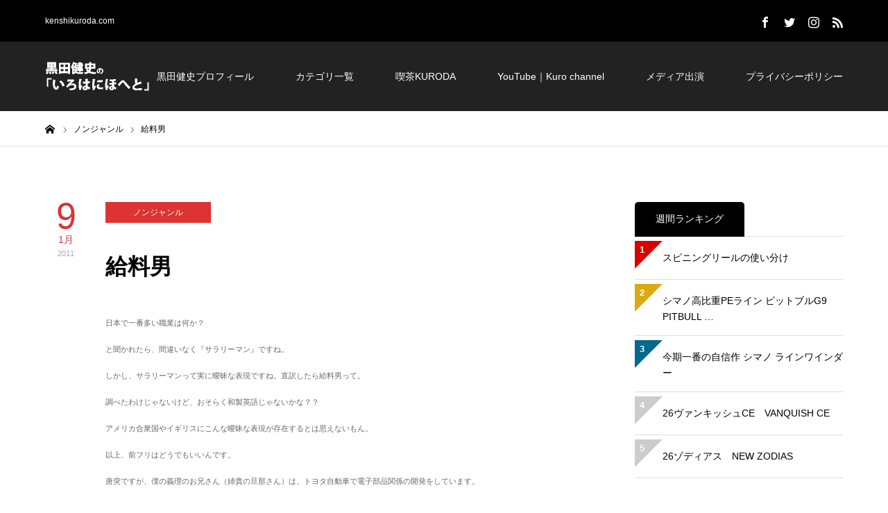

--- FILE ---
content_type: text/html; charset=UTF-8
request_url: https://kenshikuroda.com/nongenre/2802/
body_size: 18554
content:
<!DOCTYPE html>
<html class="pc" dir="ltr" lang="ja" prefix="og: https://ogp.me/ns#">
<head prefix="og: http://ogp.me/ns# fb: http://ogp.me/ns/fb#">
<meta charset="UTF-8">
<!--[if IE]><meta http-equiv="X-UA-Compatible" content="IE=edge"><![endif]-->
<meta name="viewport" content="width=device-width">
<meta name="description" content="日本で一番多い職業は何か？と聞かれたら、間違いなく『サラリーマン』ですね。しかし、サラリーマンって実に曖昧な表現ですね。直訳したら給料男って。">
<meta property="og:type" content="article">
<meta property="og:url" content="https://kenshikuroda.com/nongenre/2802/">
<meta property="og:title" content="給料男 - 黒田健史の「いろはにほへと」">
<meta property="og:description" content="日本で一番多い職業は何か？と聞かれたら、間違いなく『サラリーマン』ですね。しかし、サラリーマンって実に曖昧な表現ですね。直訳したら給料男って。">
<meta property="og:site_name" content="黒田健史の「いろはにほへと」">
<meta property="og:image" content="https://kenshikuroda.com/wp-content/uploads/ea5e86e26b44a73e99aca531173843c1.jpg">
<meta property="og:image:secure_url" content="https://kenshikuroda.com/wp-content/uploads/ea5e86e26b44a73e99aca531173843c1.jpg"> 
<meta property="og:image:width" content="1450"> 
<meta property="og:image:height" content="500">
<meta property="fb:app_id" content="826282124379357">
<meta name="twitter:card" content="summary">
<meta name="twitter:site" content="@Kenshi_Kuroda">
<meta name="twitter:creator" content="Kenshi_Kuroda">
<meta name="twitter:title" content="給料男 - 黒田健史の「いろはにほへと」">
<meta property="twitter:description" content="日本で一番多い職業は何か？と聞かれたら、間違いなく『サラリーマン』ですね。しかし、サラリーマンって実に曖昧な表現ですね。直訳したら給料男って。">
<meta name="twitter:image:src" content="https://kenshikuroda.com/wp-content/uploads/ea5e86e26b44a73e99aca531173843c1-400x400.jpg">
<link rel="pingback" href="https://kenshikuroda.com/xmlrpc.php">
<link rel="shortcut icon" href="https://kenshikuroda.com/wp-content/uploads/713a3baa80a64baf505b6b4783394cf9.jpg">
<!-- All in One SEO 4.4.6 - aioseo.com -->
<title>給料男 - 黒田健史の「いろはにほへと」</title>
<meta name="description" content="日本で一番多い職業は何か？ と聞かれたら、間違いなく『サラリーマン』ですね。 しかし、サラリーマンって実に曖昧" />
<meta name="robots" content="max-image-preview:large" />
<link rel="canonical" href="https://kenshikuroda.com/nongenre/2802/" />
<meta name="generator" content="All in One SEO (AIOSEO) 4.4.6" />
<meta property="og:locale" content="ja_JP" />
<meta property="og:site_name" content="黒田健史の「いろはにほへと」 - kenshikuroda.com" />
<meta property="og:type" content="article" />
<meta property="og:title" content="給料男 - 黒田健史の「いろはにほへと」" />
<meta property="og:description" content="日本で一番多い職業は何か？ と聞かれたら、間違いなく『サラリーマン』ですね。 しかし、サラリーマンって実に曖昧" />
<meta property="og:url" content="https://kenshikuroda.com/nongenre/2802/" />
<meta property="article:published_time" content="2011-01-08T15:46:00+00:00" />
<meta property="article:modified_time" content="2019-01-07T16:28:00+00:00" />
<meta name="twitter:card" content="summary_large_image" />
<meta name="twitter:title" content="給料男 - 黒田健史の「いろはにほへと」" />
<meta name="twitter:description" content="日本で一番多い職業は何か？ と聞かれたら、間違いなく『サラリーマン』ですね。 しかし、サラリーマンって実に曖昧" />
<script type="application/ld+json" class="aioseo-schema">
{"@context":"https:\/\/schema.org","@graph":[{"@type":"BlogPosting","@id":"https:\/\/kenshikuroda.com\/nongenre\/2802\/#blogposting","name":"\u7d66\u6599\u7537 - \u9ed2\u7530\u5065\u53f2\u306e\u300c\u3044\u308d\u306f\u306b\u307b\u3078\u3068\u300d","headline":"\u7d66\u6599\u7537","author":{"@id":"https:\/\/kenshikuroda.com\/author\/kenshikuroda\/#author"},"publisher":{"@id":"https:\/\/kenshikuroda.com\/#organization"},"image":{"@type":"ImageObject","url":"https:\/\/kenshikuroda.com\/wp-content\/uploads\/middle_1294504900.jpg","@id":"https:\/\/kenshikuroda.com\/#articleImage","width":400,"height":300},"datePublished":"2011-01-08T15:46:00+09:00","dateModified":"2019-01-07T16:28:00+09:00","inLanguage":"ja","mainEntityOfPage":{"@id":"https:\/\/kenshikuroda.com\/nongenre\/2802\/#webpage"},"isPartOf":{"@id":"https:\/\/kenshikuroda.com\/nongenre\/2802\/#webpage"},"articleSection":"\u30ce\u30f3\u30b8\u30e3\u30f3\u30eb"},{"@type":"BreadcrumbList","@id":"https:\/\/kenshikuroda.com\/nongenre\/2802\/#breadcrumblist","itemListElement":[{"@type":"ListItem","@id":"https:\/\/kenshikuroda.com\/#listItem","position":1,"item":{"@type":"WebPage","@id":"https:\/\/kenshikuroda.com\/","name":"\u5bb6","description":"kenshikuroda.com","url":"https:\/\/kenshikuroda.com\/"},"nextItem":"https:\/\/kenshikuroda.com\/category\/nongenre\/#listItem"},{"@type":"ListItem","@id":"https:\/\/kenshikuroda.com\/category\/nongenre\/#listItem","position":2,"item":{"@type":"WebPage","@id":"https:\/\/kenshikuroda.com\/category\/nongenre\/","name":"\u30ce\u30f3\u30b8\u30e3\u30f3\u30eb","description":"\u65e5\u672c\u3067\u4e00\u756a\u591a\u3044\u8077\u696d\u306f\u4f55\u304b\uff1f \u3068\u805e\u304b\u308c\u305f\u3089\u3001\u9593\u9055\u3044\u306a\u304f\u300e\u30b5\u30e9\u30ea\u30fc\u30de\u30f3\u300f\u3067\u3059\u306d\u3002 \u3057\u304b\u3057\u3001\u30b5\u30e9\u30ea\u30fc\u30de\u30f3\u3063\u3066\u5b9f\u306b\u66d6\u6627","url":"https:\/\/kenshikuroda.com\/category\/nongenre\/"},"previousItem":"https:\/\/kenshikuroda.com\/#listItem"}]},{"@type":"Organization","@id":"https:\/\/kenshikuroda.com\/#organization","name":"\u9ed2\u7530\u5065\u53f2\u306e\u300c\u3044\u308d\u306f\u306b\u307b\u3078\u3068\u300d","url":"https:\/\/kenshikuroda.com\/"},{"@type":"Person","@id":"https:\/\/kenshikuroda.com\/author\/kenshikuroda\/#author","url":"https:\/\/kenshikuroda.com\/author\/kenshikuroda\/","name":"\u9ed2\u7530 \u5065\u53f2","image":{"@type":"ImageObject","@id":"https:\/\/kenshikuroda.com\/nongenre\/2802\/#authorImage","url":"https:\/\/secure.gravatar.com\/avatar\/26e9a71b5702f508e000495eacbe2ce7?s=96&d=mm&r=g","width":96,"height":96,"caption":"\u9ed2\u7530 \u5065\u53f2"}},{"@type":"WebPage","@id":"https:\/\/kenshikuroda.com\/nongenre\/2802\/#webpage","url":"https:\/\/kenshikuroda.com\/nongenre\/2802\/","name":"\u7d66\u6599\u7537 - \u9ed2\u7530\u5065\u53f2\u306e\u300c\u3044\u308d\u306f\u306b\u307b\u3078\u3068\u300d","description":"\u65e5\u672c\u3067\u4e00\u756a\u591a\u3044\u8077\u696d\u306f\u4f55\u304b\uff1f \u3068\u805e\u304b\u308c\u305f\u3089\u3001\u9593\u9055\u3044\u306a\u304f\u300e\u30b5\u30e9\u30ea\u30fc\u30de\u30f3\u300f\u3067\u3059\u306d\u3002 \u3057\u304b\u3057\u3001\u30b5\u30e9\u30ea\u30fc\u30de\u30f3\u3063\u3066\u5b9f\u306b\u66d6\u6627","inLanguage":"ja","isPartOf":{"@id":"https:\/\/kenshikuroda.com\/#website"},"breadcrumb":{"@id":"https:\/\/kenshikuroda.com\/nongenre\/2802\/#breadcrumblist"},"author":{"@id":"https:\/\/kenshikuroda.com\/author\/kenshikuroda\/#author"},"creator":{"@id":"https:\/\/kenshikuroda.com\/author\/kenshikuroda\/#author"},"datePublished":"2011-01-08T15:46:00+09:00","dateModified":"2019-01-07T16:28:00+09:00"},{"@type":"WebSite","@id":"https:\/\/kenshikuroda.com\/#website","url":"https:\/\/kenshikuroda.com\/","name":"\u9ed2\u7530\u5065\u53f2\u306e\u300c\u3044\u308d\u306f\u306b\u307b\u3078\u3068\u300d","description":"kenshikuroda.com","inLanguage":"ja","publisher":{"@id":"https:\/\/kenshikuroda.com\/#organization"}}]}
</script>
<!-- All in One SEO -->
<meta property="og:type" content="article">
<meta property="og:url" content="https://kenshikuroda.com/nongenre/2802/">
<meta property="og:title" content="給料男 - 黒田健史の「いろはにほへと」">
<meta property="og:description" content="日本で一番多い職業は何か？と聞かれたら、間違いなく『サラリーマン』ですね。しかし、サラリーマンって実に曖昧な表現ですね。直訳したら給料男って。">
<meta property="og:site_name" content="黒田健史の「いろはにほへと」">
<meta property="og:image" content="https://kenshikuroda.com/wp-content/uploads/ea5e86e26b44a73e99aca531173843c1.jpg">
<meta property="og:image:secure_url" content="https://kenshikuroda.com/wp-content/uploads/ea5e86e26b44a73e99aca531173843c1.jpg"> 
<meta property="og:image:width" content="1450"> 
<meta property="og:image:height" content="500">
<meta property="fb:app_id" content="826282124379357">
<meta name="twitter:card" content="summary">
<meta name="twitter:site" content="@Kenshi_Kuroda">
<meta name="twitter:creator" content="Kenshi_Kuroda">
<meta name="twitter:title" content="給料男 - 黒田健史の「いろはにほへと」">
<meta property="twitter:description" content="日本で一番多い職業は何か？と聞かれたら、間違いなく『サラリーマン』ですね。しかし、サラリーマンって実に曖昧な表現ですね。直訳したら給料男って。">
<meta name="twitter:image:src" content="https://kenshikuroda.com/wp-content/uploads/ea5e86e26b44a73e99aca531173843c1-400x400.jpg">
<link rel='dns-prefetch' href='//codoc.jp' />
<link rel='dns-prefetch' href='//secure.gravatar.com' />
<link rel='dns-prefetch' href='//stats.wp.com' />
<link rel='dns-prefetch' href='//v0.wordpress.com' />
<link rel="alternate" type="application/rss+xml" title="黒田健史の「いろはにほへと」 &raquo; フィード" href="https://kenshikuroda.com/feed/" />
<link rel="alternate" type="application/rss+xml" title="黒田健史の「いろはにほへと」 &raquo; コメントフィード" href="https://kenshikuroda.com/comments/feed/" />
<!-- This site uses the Google Analytics by MonsterInsights plugin v9.11.1 - Using Analytics tracking - https://www.monsterinsights.com/ -->
<script src="//www.googletagmanager.com/gtag/js?id=G-34Y8NQKLKF"  data-cfasync="false" data-wpfc-render="false" type="text/javascript" async></script>
<script data-cfasync="false" data-wpfc-render="false" type="text/javascript">
var mi_version = '9.11.1';
var mi_track_user = true;
var mi_no_track_reason = '';
var MonsterInsightsDefaultLocations = {"page_location":"https:\/\/kenshikuroda.com\/nongenre\/2802\/"};
if ( typeof MonsterInsightsPrivacyGuardFilter === 'function' ) {
var MonsterInsightsLocations = (typeof MonsterInsightsExcludeQuery === 'object') ? MonsterInsightsPrivacyGuardFilter( MonsterInsightsExcludeQuery ) : MonsterInsightsPrivacyGuardFilter( MonsterInsightsDefaultLocations );
} else {
var MonsterInsightsLocations = (typeof MonsterInsightsExcludeQuery === 'object') ? MonsterInsightsExcludeQuery : MonsterInsightsDefaultLocations;
}
var disableStrs = [
'ga-disable-G-34Y8NQKLKF',
];
/* Function to detect opted out users */
function __gtagTrackerIsOptedOut() {
for (var index = 0; index < disableStrs.length; index++) {
if (document.cookie.indexOf(disableStrs[index] + '=true') > -1) {
return true;
}
}
return false;
}
/* Disable tracking if the opt-out cookie exists. */
if (__gtagTrackerIsOptedOut()) {
for (var index = 0; index < disableStrs.length; index++) {
window[disableStrs[index]] = true;
}
}
/* Opt-out function */
function __gtagTrackerOptout() {
for (var index = 0; index < disableStrs.length; index++) {
document.cookie = disableStrs[index] + '=true; expires=Thu, 31 Dec 2099 23:59:59 UTC; path=/';
window[disableStrs[index]] = true;
}
}
if ('undefined' === typeof gaOptout) {
function gaOptout() {
__gtagTrackerOptout();
}
}
window.dataLayer = window.dataLayer || [];
window.MonsterInsightsDualTracker = {
helpers: {},
trackers: {},
};
if (mi_track_user) {
function __gtagDataLayer() {
dataLayer.push(arguments);
}
function __gtagTracker(type, name, parameters) {
if (!parameters) {
parameters = {};
}
if (parameters.send_to) {
__gtagDataLayer.apply(null, arguments);
return;
}
if (type === 'event') {
parameters.send_to = monsterinsights_frontend.v4_id;
var hookName = name;
if (typeof parameters['event_category'] !== 'undefined') {
hookName = parameters['event_category'] + ':' + name;
}
if (typeof MonsterInsightsDualTracker.trackers[hookName] !== 'undefined') {
MonsterInsightsDualTracker.trackers[hookName](parameters);
} else {
__gtagDataLayer('event', name, parameters);
}
} else {
__gtagDataLayer.apply(null, arguments);
}
}
__gtagTracker('js', new Date());
__gtagTracker('set', {
'developer_id.dZGIzZG': true,
});
if ( MonsterInsightsLocations.page_location ) {
__gtagTracker('set', MonsterInsightsLocations);
}
__gtagTracker('config', 'G-34Y8NQKLKF', {"forceSSL":"true","link_attribution":"true"} );
window.gtag = __gtagTracker;										(function () {
/* https://developers.google.com/analytics/devguides/collection/analyticsjs/ */
/* ga and __gaTracker compatibility shim. */
var noopfn = function () {
return null;
};
var newtracker = function () {
return new Tracker();
};
var Tracker = function () {
return null;
};
var p = Tracker.prototype;
p.get = noopfn;
p.set = noopfn;
p.send = function () {
var args = Array.prototype.slice.call(arguments);
args.unshift('send');
__gaTracker.apply(null, args);
};
var __gaTracker = function () {
var len = arguments.length;
if (len === 0) {
return;
}
var f = arguments[len - 1];
if (typeof f !== 'object' || f === null || typeof f.hitCallback !== 'function') {
if ('send' === arguments[0]) {
var hitConverted, hitObject = false, action;
if ('event' === arguments[1]) {
if ('undefined' !== typeof arguments[3]) {
hitObject = {
'eventAction': arguments[3],
'eventCategory': arguments[2],
'eventLabel': arguments[4],
'value': arguments[5] ? arguments[5] : 1,
}
}
}
if ('pageview' === arguments[1]) {
if ('undefined' !== typeof arguments[2]) {
hitObject = {
'eventAction': 'page_view',
'page_path': arguments[2],
}
}
}
if (typeof arguments[2] === 'object') {
hitObject = arguments[2];
}
if (typeof arguments[5] === 'object') {
Object.assign(hitObject, arguments[5]);
}
if ('undefined' !== typeof arguments[1].hitType) {
hitObject = arguments[1];
if ('pageview' === hitObject.hitType) {
hitObject.eventAction = 'page_view';
}
}
if (hitObject) {
action = 'timing' === arguments[1].hitType ? 'timing_complete' : hitObject.eventAction;
hitConverted = mapArgs(hitObject);
__gtagTracker('event', action, hitConverted);
}
}
return;
}
function mapArgs(args) {
var arg, hit = {};
var gaMap = {
'eventCategory': 'event_category',
'eventAction': 'event_action',
'eventLabel': 'event_label',
'eventValue': 'event_value',
'nonInteraction': 'non_interaction',
'timingCategory': 'event_category',
'timingVar': 'name',
'timingValue': 'value',
'timingLabel': 'event_label',
'page': 'page_path',
'location': 'page_location',
'title': 'page_title',
'referrer' : 'page_referrer',
};
for (arg in args) {
if (!(!args.hasOwnProperty(arg) || !gaMap.hasOwnProperty(arg))) {
hit[gaMap[arg]] = args[arg];
} else {
hit[arg] = args[arg];
}
}
return hit;
}
try {
f.hitCallback();
} catch (ex) {
}
};
__gaTracker.create = newtracker;
__gaTracker.getByName = newtracker;
__gaTracker.getAll = function () {
return [];
};
__gaTracker.remove = noopfn;
__gaTracker.loaded = true;
window['__gaTracker'] = __gaTracker;
})();
} else {
console.log("");
(function () {
function __gtagTracker() {
return null;
}
window['__gtagTracker'] = __gtagTracker;
window['gtag'] = __gtagTracker;
})();
}
</script>
<!-- / Google Analytics by MonsterInsights -->
<!-- <link rel='stylesheet' id='style-css' href='https://kenshikuroda.com/wp-content/themes/zero_tcd055/style.css?ver=1.2' type='text/css' media='all' /> -->
<!-- <link rel='stylesheet' id='wp-block-library-css' href='https://kenshikuroda.com/wp-includes/css/dist/block-library/style.min.css?ver=6.2.8' type='text/css' media='all' /> -->
<link rel="stylesheet" type="text/css" href="//kenshikuroda.com/wp-content/cache/wpfc-minified/kzn65oj8/dr9d9.css" media="all"/>
<style id='wp-block-library-inline-css' type='text/css'>
.has-text-align-justify{text-align:justify;}
</style>
<!-- <link rel='stylesheet' id='mediaelement-css' href='https://kenshikuroda.com/wp-includes/js/mediaelement/mediaelementplayer-legacy.min.css?ver=4.2.17' type='text/css' media='all' /> -->
<!-- <link rel='stylesheet' id='wp-mediaelement-css' href='https://kenshikuroda.com/wp-includes/js/mediaelement/wp-mediaelement.min.css?ver=6.2.8' type='text/css' media='all' /> -->
<!-- <link rel='stylesheet' id='classic-theme-styles-css' href='https://kenshikuroda.com/wp-includes/css/classic-themes.min.css?ver=6.2.8' type='text/css' media='all' /> -->
<link rel="stylesheet" type="text/css" href="//kenshikuroda.com/wp-content/cache/wpfc-minified/loc7ajfz/dnsp5.css" media="all"/>
<style id='global-styles-inline-css' type='text/css'>
body{--wp--preset--color--black: #000000;--wp--preset--color--cyan-bluish-gray: #abb8c3;--wp--preset--color--white: #ffffff;--wp--preset--color--pale-pink: #f78da7;--wp--preset--color--vivid-red: #cf2e2e;--wp--preset--color--luminous-vivid-orange: #ff6900;--wp--preset--color--luminous-vivid-amber: #fcb900;--wp--preset--color--light-green-cyan: #7bdcb5;--wp--preset--color--vivid-green-cyan: #00d084;--wp--preset--color--pale-cyan-blue: #8ed1fc;--wp--preset--color--vivid-cyan-blue: #0693e3;--wp--preset--color--vivid-purple: #9b51e0;--wp--preset--gradient--vivid-cyan-blue-to-vivid-purple: linear-gradient(135deg,rgba(6,147,227,1) 0%,rgb(155,81,224) 100%);--wp--preset--gradient--light-green-cyan-to-vivid-green-cyan: linear-gradient(135deg,rgb(122,220,180) 0%,rgb(0,208,130) 100%);--wp--preset--gradient--luminous-vivid-amber-to-luminous-vivid-orange: linear-gradient(135deg,rgba(252,185,0,1) 0%,rgba(255,105,0,1) 100%);--wp--preset--gradient--luminous-vivid-orange-to-vivid-red: linear-gradient(135deg,rgba(255,105,0,1) 0%,rgb(207,46,46) 100%);--wp--preset--gradient--very-light-gray-to-cyan-bluish-gray: linear-gradient(135deg,rgb(238,238,238) 0%,rgb(169,184,195) 100%);--wp--preset--gradient--cool-to-warm-spectrum: linear-gradient(135deg,rgb(74,234,220) 0%,rgb(151,120,209) 20%,rgb(207,42,186) 40%,rgb(238,44,130) 60%,rgb(251,105,98) 80%,rgb(254,248,76) 100%);--wp--preset--gradient--blush-light-purple: linear-gradient(135deg,rgb(255,206,236) 0%,rgb(152,150,240) 100%);--wp--preset--gradient--blush-bordeaux: linear-gradient(135deg,rgb(254,205,165) 0%,rgb(254,45,45) 50%,rgb(107,0,62) 100%);--wp--preset--gradient--luminous-dusk: linear-gradient(135deg,rgb(255,203,112) 0%,rgb(199,81,192) 50%,rgb(65,88,208) 100%);--wp--preset--gradient--pale-ocean: linear-gradient(135deg,rgb(255,245,203) 0%,rgb(182,227,212) 50%,rgb(51,167,181) 100%);--wp--preset--gradient--electric-grass: linear-gradient(135deg,rgb(202,248,128) 0%,rgb(113,206,126) 100%);--wp--preset--gradient--midnight: linear-gradient(135deg,rgb(2,3,129) 0%,rgb(40,116,252) 100%);--wp--preset--duotone--dark-grayscale: url('#wp-duotone-dark-grayscale');--wp--preset--duotone--grayscale: url('#wp-duotone-grayscale');--wp--preset--duotone--purple-yellow: url('#wp-duotone-purple-yellow');--wp--preset--duotone--blue-red: url('#wp-duotone-blue-red');--wp--preset--duotone--midnight: url('#wp-duotone-midnight');--wp--preset--duotone--magenta-yellow: url('#wp-duotone-magenta-yellow');--wp--preset--duotone--purple-green: url('#wp-duotone-purple-green');--wp--preset--duotone--blue-orange: url('#wp-duotone-blue-orange');--wp--preset--font-size--small: 13px;--wp--preset--font-size--medium: 20px;--wp--preset--font-size--large: 36px;--wp--preset--font-size--x-large: 42px;--wp--preset--spacing--20: 0.44rem;--wp--preset--spacing--30: 0.67rem;--wp--preset--spacing--40: 1rem;--wp--preset--spacing--50: 1.5rem;--wp--preset--spacing--60: 2.25rem;--wp--preset--spacing--70: 3.38rem;--wp--preset--spacing--80: 5.06rem;--wp--preset--shadow--natural: 6px 6px 9px rgba(0, 0, 0, 0.2);--wp--preset--shadow--deep: 12px 12px 50px rgba(0, 0, 0, 0.4);--wp--preset--shadow--sharp: 6px 6px 0px rgba(0, 0, 0, 0.2);--wp--preset--shadow--outlined: 6px 6px 0px -3px rgba(255, 255, 255, 1), 6px 6px rgba(0, 0, 0, 1);--wp--preset--shadow--crisp: 6px 6px 0px rgba(0, 0, 0, 1);}:where(.is-layout-flex){gap: 0.5em;}body .is-layout-flow > .alignleft{float: left;margin-inline-start: 0;margin-inline-end: 2em;}body .is-layout-flow > .alignright{float: right;margin-inline-start: 2em;margin-inline-end: 0;}body .is-layout-flow > .aligncenter{margin-left: auto !important;margin-right: auto !important;}body .is-layout-constrained > .alignleft{float: left;margin-inline-start: 0;margin-inline-end: 2em;}body .is-layout-constrained > .alignright{float: right;margin-inline-start: 2em;margin-inline-end: 0;}body .is-layout-constrained > .aligncenter{margin-left: auto !important;margin-right: auto !important;}body .is-layout-constrained > :where(:not(.alignleft):not(.alignright):not(.alignfull)){max-width: var(--wp--style--global--content-size);margin-left: auto !important;margin-right: auto !important;}body .is-layout-constrained > .alignwide{max-width: var(--wp--style--global--wide-size);}body .is-layout-flex{display: flex;}body .is-layout-flex{flex-wrap: wrap;align-items: center;}body .is-layout-flex > *{margin: 0;}:where(.wp-block-columns.is-layout-flex){gap: 2em;}.has-black-color{color: var(--wp--preset--color--black) !important;}.has-cyan-bluish-gray-color{color: var(--wp--preset--color--cyan-bluish-gray) !important;}.has-white-color{color: var(--wp--preset--color--white) !important;}.has-pale-pink-color{color: var(--wp--preset--color--pale-pink) !important;}.has-vivid-red-color{color: var(--wp--preset--color--vivid-red) !important;}.has-luminous-vivid-orange-color{color: var(--wp--preset--color--luminous-vivid-orange) !important;}.has-luminous-vivid-amber-color{color: var(--wp--preset--color--luminous-vivid-amber) !important;}.has-light-green-cyan-color{color: var(--wp--preset--color--light-green-cyan) !important;}.has-vivid-green-cyan-color{color: var(--wp--preset--color--vivid-green-cyan) !important;}.has-pale-cyan-blue-color{color: var(--wp--preset--color--pale-cyan-blue) !important;}.has-vivid-cyan-blue-color{color: var(--wp--preset--color--vivid-cyan-blue) !important;}.has-vivid-purple-color{color: var(--wp--preset--color--vivid-purple) !important;}.has-black-background-color{background-color: var(--wp--preset--color--black) !important;}.has-cyan-bluish-gray-background-color{background-color: var(--wp--preset--color--cyan-bluish-gray) !important;}.has-white-background-color{background-color: var(--wp--preset--color--white) !important;}.has-pale-pink-background-color{background-color: var(--wp--preset--color--pale-pink) !important;}.has-vivid-red-background-color{background-color: var(--wp--preset--color--vivid-red) !important;}.has-luminous-vivid-orange-background-color{background-color: var(--wp--preset--color--luminous-vivid-orange) !important;}.has-luminous-vivid-amber-background-color{background-color: var(--wp--preset--color--luminous-vivid-amber) !important;}.has-light-green-cyan-background-color{background-color: var(--wp--preset--color--light-green-cyan) !important;}.has-vivid-green-cyan-background-color{background-color: var(--wp--preset--color--vivid-green-cyan) !important;}.has-pale-cyan-blue-background-color{background-color: var(--wp--preset--color--pale-cyan-blue) !important;}.has-vivid-cyan-blue-background-color{background-color: var(--wp--preset--color--vivid-cyan-blue) !important;}.has-vivid-purple-background-color{background-color: var(--wp--preset--color--vivid-purple) !important;}.has-black-border-color{border-color: var(--wp--preset--color--black) !important;}.has-cyan-bluish-gray-border-color{border-color: var(--wp--preset--color--cyan-bluish-gray) !important;}.has-white-border-color{border-color: var(--wp--preset--color--white) !important;}.has-pale-pink-border-color{border-color: var(--wp--preset--color--pale-pink) !important;}.has-vivid-red-border-color{border-color: var(--wp--preset--color--vivid-red) !important;}.has-luminous-vivid-orange-border-color{border-color: var(--wp--preset--color--luminous-vivid-orange) !important;}.has-luminous-vivid-amber-border-color{border-color: var(--wp--preset--color--luminous-vivid-amber) !important;}.has-light-green-cyan-border-color{border-color: var(--wp--preset--color--light-green-cyan) !important;}.has-vivid-green-cyan-border-color{border-color: var(--wp--preset--color--vivid-green-cyan) !important;}.has-pale-cyan-blue-border-color{border-color: var(--wp--preset--color--pale-cyan-blue) !important;}.has-vivid-cyan-blue-border-color{border-color: var(--wp--preset--color--vivid-cyan-blue) !important;}.has-vivid-purple-border-color{border-color: var(--wp--preset--color--vivid-purple) !important;}.has-vivid-cyan-blue-to-vivid-purple-gradient-background{background: var(--wp--preset--gradient--vivid-cyan-blue-to-vivid-purple) !important;}.has-light-green-cyan-to-vivid-green-cyan-gradient-background{background: var(--wp--preset--gradient--light-green-cyan-to-vivid-green-cyan) !important;}.has-luminous-vivid-amber-to-luminous-vivid-orange-gradient-background{background: var(--wp--preset--gradient--luminous-vivid-amber-to-luminous-vivid-orange) !important;}.has-luminous-vivid-orange-to-vivid-red-gradient-background{background: var(--wp--preset--gradient--luminous-vivid-orange-to-vivid-red) !important;}.has-very-light-gray-to-cyan-bluish-gray-gradient-background{background: var(--wp--preset--gradient--very-light-gray-to-cyan-bluish-gray) !important;}.has-cool-to-warm-spectrum-gradient-background{background: var(--wp--preset--gradient--cool-to-warm-spectrum) !important;}.has-blush-light-purple-gradient-background{background: var(--wp--preset--gradient--blush-light-purple) !important;}.has-blush-bordeaux-gradient-background{background: var(--wp--preset--gradient--blush-bordeaux) !important;}.has-luminous-dusk-gradient-background{background: var(--wp--preset--gradient--luminous-dusk) !important;}.has-pale-ocean-gradient-background{background: var(--wp--preset--gradient--pale-ocean) !important;}.has-electric-grass-gradient-background{background: var(--wp--preset--gradient--electric-grass) !important;}.has-midnight-gradient-background{background: var(--wp--preset--gradient--midnight) !important;}.has-small-font-size{font-size: var(--wp--preset--font-size--small) !important;}.has-medium-font-size{font-size: var(--wp--preset--font-size--medium) !important;}.has-large-font-size{font-size: var(--wp--preset--font-size--large) !important;}.has-x-large-font-size{font-size: var(--wp--preset--font-size--x-large) !important;}
.wp-block-navigation a:where(:not(.wp-element-button)){color: inherit;}
:where(.wp-block-columns.is-layout-flex){gap: 2em;}
.wp-block-pullquote{font-size: 1.5em;line-height: 1.6;}
</style>
<!-- <link rel='stylesheet' id='pz-linkcard-css' href='//kenshikuroda.com/wp-content/uploads/pz-linkcard/style.css?ver=2.4.8.64' type='text/css' media='all' /> -->
<!-- <link rel='stylesheet' id='jetpack_css-css' href='https://kenshikuroda.com/wp-content/plugins/jetpack/css/jetpack.css?ver=12.6.3' type='text/css' media='all' /> -->
<link rel="stylesheet" type="text/css" href="//kenshikuroda.com/wp-content/cache/wpfc-minified/fi6t72h5/dnrui.css" media="all"/>
<script type='text/javascript' src='https://kenshikuroda.com/wp-includes/js/jquery/jquery.min.js?ver=3.6.4' id='jquery-core-js'></script>
<script type='text/javascript' src='https://kenshikuroda.com/wp-includes/js/jquery/jquery-migrate.min.js?ver=3.4.0' id='jquery-migrate-js'></script>
<script type='text/javascript' src='https://kenshikuroda.com/wp-content/plugins/google-analytics-for-wordpress/assets/js/frontend-gtag.min.js?ver=9.11.1' id='monsterinsights-frontend-script-js'></script>
<script data-cfasync="false" data-wpfc-render="false" type="text/javascript" id='monsterinsights-frontend-script-js-extra'>/* <![CDATA[ */
var monsterinsights_frontend = {"js_events_tracking":"true","download_extensions":"doc,pdf,ppt,zip,xls,docx,pptx,xlsx","inbound_paths":"[{\"path\":\"\\\/go\\\/\",\"label\":\"affiliate\"},{\"path\":\"\\\/recommend\\\/\",\"label\":\"affiliate\"}]","home_url":"https:\/\/kenshikuroda.com","hash_tracking":"false","v4_id":"G-34Y8NQKLKF"};/* ]]> */
</script>
<script type='text/javascript'  src='https://codoc.jp/js/cms.js?ver=6.2.8' id='codoc-injector-js-js'  data-css="blue"  data-usercode="ZqYP8QdJOw" defer></script>
<link rel="https://api.w.org/" href="https://kenshikuroda.com/wp-json/" /><link rel="alternate" type="application/json" href="https://kenshikuroda.com/wp-json/wp/v2/posts/2802" /><link rel='shortlink' href='https://wp.me/paAuXb-Jc' />
<link rel="alternate" type="application/json+oembed" href="https://kenshikuroda.com/wp-json/oembed/1.0/embed?url=https%3A%2F%2Fkenshikuroda.com%2Fnongenre%2F2802%2F" />
<link rel="alternate" type="text/xml+oembed" href="https://kenshikuroda.com/wp-json/oembed/1.0/embed?url=https%3A%2F%2Fkenshikuroda.com%2Fnongenre%2F2802%2F&#038;format=xml" />
<style>img#wpstats{display:none}</style>
<!-- <link rel="stylesheet" href="https://kenshikuroda.com/wp-content/themes/zero_tcd055/css/design-plus.css?ver=1.2"> -->
<!-- <link rel="stylesheet" href="https://kenshikuroda.com/wp-content/themes/zero_tcd055/css/sns-botton.css?ver=1.2"> -->
<link rel="stylesheet" type="text/css" href="//kenshikuroda.com/wp-content/cache/wpfc-minified/1p7ubqsx/hu10c.css" media="all"/>
<!-- <link rel="stylesheet" media="screen and (max-width:1190px)" href="https://kenshikuroda.com/wp-content/themes/zero_tcd055/css/responsive.css?ver=1.2"> -->
<!-- <link rel="stylesheet" media="screen and (max-width:1190px)" href="https://kenshikuroda.com/wp-content/themes/zero_tcd055/css/footer-bar.css?ver=1.2"> -->
<link rel="stylesheet" type="text/css" href="//kenshikuroda.com/wp-content/cache/wpfc-minified/l1hztzpj/hu10c.css" media="screen and (max-width:1190px)"/>
<script src="https://kenshikuroda.com/wp-content/themes/zero_tcd055/js/jquery.easing.1.3.js?ver=1.2"></script>
<script src="https://kenshikuroda.com/wp-content/themes/zero_tcd055/js/jscript.js?ver=1.2"></script>
<script src="https://kenshikuroda.com/wp-content/themes/zero_tcd055/js/comment.js?ver=1.2"></script>
<style type="text/css">
body, input, textarea { font-family: Arial, "ヒラギノ角ゴ ProN W3", "Hiragino Kaku Gothic ProN", "メイリオ", Meiryo, sans-serif; }
.rich_font { font-family: "Times New Roman" , "游明朝" , "Yu Mincho" , "游明朝体" , "YuMincho" , "ヒラギノ明朝 Pro W3" , "Hiragino Mincho Pro" , "HiraMinProN-W3" , "HGS明朝E" , "ＭＳ Ｐ明朝" , "MS PMincho" , serif; }
.post_list .post_date, #post_date, #related_post .post_date { font-family: Arial, "ヒラギノ角ゴ ProN W3", "Hiragino Kaku Gothic ProN", "メイリオ", Meiryo, sans-serif; }
#header_image_for_404 .headline { font-family: "Times New Roman" , "游明朝" , "Yu Mincho" , "游明朝体" , "YuMincho" , "ヒラギノ明朝 Pro W3" , "Hiragino Mincho Pro" , "HiraMinProN-W3" , "HGS明朝E" , "ＭＳ Ｐ明朝" , "MS PMincho" , serif; }
#post_title { font-size:32px; color:#000000; }
.post_content { font-size:16px; color:#666666; }
.mobile #post_title { font-size:18px; }
.mobile .post_content { font-size:15px; }
body.page .post_content { font-size:16px; color:#666666; }
#page_title { font-size:26px; color:#000000; }
#page_title span { font-size:20px; color:#666666; }
.mobile body.page .post_content { font-size:15px; }
.mobile #page_title { font-size:22px; }
.mobile #page_title span { font-size:20px; }
#archive_page_header #page_title { font-size:26px; color:#000000; }
#archive_page_header .desc { font-size:14px; color:#666666; }
.mobile #archive_page_header #page_title { font-size:20px; }
.mobile #archive_page_header .desc { font-size:13px; }
.c-pw__btn { background: #222222; }
.post_content a, .post_content a:hover { color: #e03f3f; }
.item_cat_id_30 .post_date, .item_cat_id_30 .view:before, .related_item_cat_id_30 .post_date { color:#dd3333; }
.item_cat_id_30 .category a { background-color:#dd3333; }
.item_cat_id_33 .post_date, .item_cat_id_33 .view:before, .related_item_cat_id_33 .post_date { color:#ff8c00; }
.item_cat_id_33 .category a { background-color:#ff8c00; }
.item_cat_id_20 .post_date, .item_cat_id_20 .view:before, .related_item_cat_id_20 .post_date { color:#db23aa; }
.item_cat_id_20 .category a { background-color:#db23aa; }
.item_cat_id_32 .post_date, .item_cat_id_32 .view:before, .related_item_cat_id_32 .post_date { color:#ce6700; }
.item_cat_id_32 .category a { background-color:#ce6700; }
.item_cat_id_21 .post_date, .item_cat_id_21 .view:before, .related_item_cat_id_21 .post_date { color:#24c5e5; }
.item_cat_id_21 .category a { background-color:#24c5e5; }
.item_cat_id_22 .post_date, .item_cat_id_22 .view:before, .related_item_cat_id_22 .post_date { color:#81d742; }
.item_cat_id_22 .category a { background-color:#81d742; }
.item_cat_id_23 .post_date, .item_cat_id_23 .view:before, .related_item_cat_id_23 .post_date { color:#dd9933; }
.item_cat_id_23 .category a { background-color:#dd9933; }
.item_cat_id_24 .post_date, .item_cat_id_24 .view:before, .related_item_cat_id_24 .post_date { color:#0c9e8f; }
.item_cat_id_24 .category a { background-color:#0c9e8f; }
.item_cat_id_25 .post_date, .item_cat_id_25 .view:before, .related_item_cat_id_25 .post_date { color:#6d5610; }
.item_cat_id_25 .category a { background-color:#6d5610; }
.item_cat_id_26 .post_date, .item_cat_id_26 .view:before, .related_item_cat_id_26 .post_date { color:#601d5d; }
.item_cat_id_26 .category a { background-color:#601d5d; }
.item_cat_id_27 .post_date, .item_cat_id_27 .view:before, .related_item_cat_id_27 .post_date { color:#c2e209; }
.item_cat_id_27 .category a { background-color:#c2e209; }
.item_cat_id_28 .post_date, .item_cat_id_28 .view:before, .related_item_cat_id_28 .post_date { color:#ed5600; }
.item_cat_id_28 .category a { background-color:#ed5600; }
.item_cat_id_29 .post_date, .item_cat_id_29 .view:before, .related_item_cat_id_29 .post_date { color:#1e73be; }
.item_cat_id_29 .category a { background-color:#1e73be; }
a:hover, #blog_list .meta a:hover, #page_header .headline, .side_widget .styled_post_list1 .title:hover, .page_post_list .meta a:hover, .page_post_list .headline, .header_slider_button_prev:hover:before, .header_slider_button_next:hover:before, #post_meta_top .date span,
.slider_main .caption .title a:hover, #comment_header ul li a:hover, #header_text .logo a:hover, #bread_crumb li.home a:hover:before, #bread_crumb li a:hover, #post_title_area .meta li a:hover
{ color: #222222; }
.pc #header, .next_page_link a:hover, #archive_post_list_tab ol li:hover, .collapse_category_list li a:hover .count, .slick-arrow:hover, .pb_spec_table_button a:hover,
#wp-calendar td a:hover, #wp-calendar #prev a:hover, #wp-calendar #next a:hover, .tcd_category_list li a:hover .count, #searchform .submit_button:hover,
.pc #footer_bottom, .mobile #copyright, .mobile #header, #submit_comment:hover, #comment_header ul li a:hover, #previous_next_page a:hover, #post_pagination p, .page_navi span.current, #index_post_list_tab,
.mobile #global_menu li a:hover, .mobile .home_menu:hover, .tcd_user_profile_widget .button a:hover, #return_top_mobile a:hover, #mobile_menu .close_button:hover, #p_readmore .button
{ background-color: #222222 !important; }
#archive_post_list_tab ol li:hover, #comment_textarea textarea:focus, #guest_info input:focus, #comment_header ul li a:hover, #comment_header ul li.comment_switch_active a, #comment_header #comment_closed p, #post_pagination p, .page_navi span.current
{ border-color: #222222; }
.collapse_category_list li a:before { border-color: transparent transparent transparent #222222; }
.slider_nav .swiper-slide-active, .slider_nav .swiper-slide:hover { box-shadow:inset 0 0 0 5px #222222; }
.pc #global_menu > ul > li.active > a, .pc #global_menu a:hover, .pc #global_menu > ul > li.active > a, .pc #global_menu ul a:hover, .pc #global_menu > ul > li.current-menu-item > a,
.mobile #menu_button:hover, #return_top a:hover, #post_pagination a:hover, .page_navi a:hover, #slide_menu a span.count, .tcdw_custom_drop_menu a:hover, #p_readmore .button:hover
{ background-color: #333333 !important; }
#post_pagination a:hover, .page_navi a:hover, .tcdw_custom_drop_menu a:hover
{ border-color: #333333 !important; }
.post_content a { color: #e03f3f; }
.no_header_content { background:rgba(34,34,34,0.8); }
#fixed_footer_content { background-color:rgba(0,0,0,1); }
#fixed_footer_content .content1 .button { background:#FF8000; }
#fixed_footer_content .content1 .button:hover { background:#444444; }
#fixed_footer_content .content2 .button { background:#FF8000; }
#fixed_footer_content .content2 .button:hover { background:#444444; }
#fixed_footer_content .content3 .button { background:#FF8000; }
#fixed_footer_content .content3 .button:hover { background:#444444; }
.pc #global_menu ul ul a { background-color:#222222; color:#ffffff; }
.pc #global_menu ul ul a:hover { background-color:#b83333 !important; color:#ffffff !important; }
#header_category_menu { background-color:#222222; }
#header_category_menu a { color:#ffffff; }
#header_category_menu ul a:hover, #header_category_menu ul ul, #header_category_menu ul ul a, #header_category_menu li.has_child.active > a { background-color:#b83333; }
.pc .header_fix #header {
background-color:rgba(224,63,63,1) !important;
color: #FFFFFF;
}
.pc .header_fix #global_menu, .pc .header_fix #global_menu > ul > li { border-color:#b83333; }
.pc .header_fix #global_menu a:hover, .pc .header_fix #global_menu > ul > li.active > a, .pc .header_fix #global_menu > ul > li.current-menu-item > a { background-color:#b83333 !important; }
.header_fix #header_category_menu { background-color:#222222; }
.header_fix #header_category_menu a { color:#ffffff; }
.header_fix #header_category_menu ul a:hover, .header_fix #header_category_menu ul ul, .header_fix #header_category_menu ul ul a, .header_fix #header_category_menu li.has_child.active > a { background-color:#b83333; }
.pc .header_fix #global_menu ul ul a { background-color:#222222 !important; color:#ffffff  !important; }
.pc .header_fix #global_menu ul ul a:hover { background-color:#b83333 !important; color:#ffffff !important; }
.header_fix #slide_menu a { color: #ffffff; }
<!-- Global site tag (gtag.js) - Google Analytics -->
<script async src="https://www.googletagmanager.com/gtag/js?id=UA-131737673-1"></script>
<script>
window.dataLayer = window.dataLayer || [];
function gtag(){dataLayer.push(arguments);}
gtag('js', new Date());
gtag('config', 'UA-131737673-1');
</script>
<script async src="//pagead2.googlesyndication.com/pagead/js/adsbygoogle.js"></script>
<script>
(adsbygoogle = window.adsbygoogle || []).push({
google_ad_client: "ca-pub-8310727959120955",
enable_page_level_ads: true
});
</script>
<script async src="//pagead2.googlesyndication.com/pagead/js/adsbygoogle.js"></script>
<script>
(adsbygoogle = window.adsbygoogle || []).push({
google_ad_client: "ca-pub-8310727959120955",
enable_page_level_ads: true
});
</script>	
<meta name="msvalidate.01" content="B7C75D156530F3064D4D3A4365FD05FD" />
</style>
<script type="text/javascript">
jQuery(document).ready(function($){
$('#footer_slider').slick({
dots: false,
arrows: true,
pauseOnHover: true,
slidesToShow: 3,
slidesToScroll: 1,
adaptiveHeight: false,
variableWidth: true,
autoplay: true,
easing: 'easeOutExpo',
speed: 1000,
autoplaySpeed: 5000,
prevArrow : '<div class="slick-prev"><span>Prev</span></div>',
nextArrow : '<div class="slick-next"><span>Next</span></div>',
responsive: [
{
breakpoint: 1190,
settings: { slidesToShow: 3, variableWidth: false, arrows: false }
},
{
breakpoint: 850,
settings: { slidesToShow: 2, variableWidth: false, arrows: false }
},
{
breakpoint: 650,
settings: { slidesToShow: 1, variableWidth: false, arrows: false }
}
]
});
});
</script>
<style type="text/css"></style><style type="text/css">.broken_link, a.broken_link {
text-decoration: line-through;
}</style><link rel="icon" href="https://kenshikuroda.com/wp-content/uploads/cropped-713a3baa80a64baf505b6b4783394cf9-32x32.jpg" sizes="32x32" />
<link rel="icon" href="https://kenshikuroda.com/wp-content/uploads/cropped-713a3baa80a64baf505b6b4783394cf9-192x192.jpg" sizes="192x192" />
<link rel="apple-touch-icon" href="https://kenshikuroda.com/wp-content/uploads/cropped-713a3baa80a64baf505b6b4783394cf9-180x180.jpg" />
<meta name="msapplication-TileImage" content="https://kenshikuroda.com/wp-content/uploads/cropped-713a3baa80a64baf505b6b4783394cf9-270x270.jpg" />
<style id="wpforms-css-vars-root">
:root {
--wpforms-field-border-radius: 3px;
--wpforms-field-background-color: #ffffff;
--wpforms-field-border-color: rgba( 0, 0, 0, 0.25 );
--wpforms-field-text-color: rgba( 0, 0, 0, 0.7 );
--wpforms-label-color: rgba( 0, 0, 0, 0.85 );
--wpforms-label-sublabel-color: rgba( 0, 0, 0, 0.55 );
--wpforms-label-error-color: #d63637;
--wpforms-button-border-radius: 3px;
--wpforms-button-background-color: #066aab;
--wpforms-button-text-color: #ffffff;
--wpforms-field-size-input-height: 43px;
--wpforms-field-size-input-spacing: 15px;
--wpforms-field-size-font-size: 16px;
--wpforms-field-size-line-height: 19px;
--wpforms-field-size-padding-h: 14px;
--wpforms-field-size-checkbox-size: 16px;
--wpforms-field-size-sublabel-spacing: 5px;
--wpforms-field-size-icon-size: 1;
--wpforms-label-size-font-size: 16px;
--wpforms-label-size-line-height: 19px;
--wpforms-label-size-sublabel-font-size: 14px;
--wpforms-label-size-sublabel-line-height: 17px;
--wpforms-button-size-font-size: 17px;
--wpforms-button-size-height: 41px;
--wpforms-button-size-padding-h: 15px;
--wpforms-button-size-margin-top: 10px;
}
</style></head>
<body id="body" class="post-template-default single single-post postid-2802 single-format-standard codoc-theme-blue mobile_header_fix">
<div id="container">
<div id="header_top">
<div id="header_top_inner">
<h1 id="site_desc" style="font-size:12px;">kenshikuroda.com</h1>      <ul id="header_social_link" class="social_link clearfix">
<li class="facebook"><a class="target_blank" href="https://www.facebook.com/kenshi.kuroda"><span>Facebook</span></a></li>    <li class="twitter"><a class="target_blank" href="https://twitter.com/kenshi_kuroda"><span>Twitter</span></a></li>    <li class="insta"><a class="target_blank" href="https://www.instagram.com/kenshikuroda/?hl=ja"><span>Instagram</span></a></li>                    <li class="rss"><a class="target_blank" href="https://kenshikuroda.com/feed/"><span>RSS</span></a></li>   </ul>
</div>
</div><!-- END #header_top_wrap -->
<div id="header">
<div id="header_inner">
<div id="logo_image">
<h2 class="logo">
<a href="https://kenshikuroda.com/" title="黒田健史の「いろはにほへと」">
<img class="pc_logo_image" src="https://kenshikuroda.com/wp-content/uploads/c2cfd8a4cc1f1698ab7139a8d71959a2.png?1768696440" alt="黒田健史の「いろはにほへと」" title="黒田健史の「いろはにほへと」" width="150" height="60" />
<img class="mobile_logo_image" src="https://kenshikuroda.com/wp-content/uploads/c2cfd8a4cc1f1698ab7139a8d71959a2.png?1768696440" alt="黒田健史の「いろはにほへと」" title="黒田健史の「いろはにほへと」" width="150" height="60" />
</a>
</h2>
</div>
<div id="global_menu">
<ul id="menu-%e3%83%a1%e3%83%8b%e3%83%a5%e3%83%bc" class="menu"><li id="menu-item-8131" class="menu-item menu-item-type-post_type menu-item-object-page menu-item-8131"><a href="https://kenshikuroda.com/profile/">黒田健史プロフィール</a></li>
<li id="menu-item-10685" class="menu-item menu-item-type-taxonomy menu-item-object-category menu-item-has-children menu-item-10685"><a href="https://kenshikuroda.com/category/caegory/">カテゴリ一覧</a>
<ul class="sub-menu">
<li id="menu-item-10688" class="menu-item menu-item-type-taxonomy menu-item-object-category current-post-ancestor current-menu-parent current-post-parent menu-item-10688"><a href="https://kenshikuroda.com/category/nongenre/">ノンジャンル</a></li>
<li id="menu-item-10687" class="menu-item menu-item-type-taxonomy menu-item-object-category menu-item-10687"><a href="https://kenshikuroda.com/category/kurochannel/">Kuro Channel</a></li>
<li id="menu-item-13291" class="menu-item menu-item-type-taxonomy menu-item-object-category menu-item-13291"><a href="https://kenshikuroda.com/category/cafe_kuroda/">喫茶KURODA</a></li>
<li id="menu-item-10686" class="menu-item menu-item-type-taxonomy menu-item-object-category menu-item-10686"><a href="https://kenshikuroda.com/category/expride_zodias/">エクスプライド＆ゾディアス</a></li>
<li id="menu-item-12051" class="menu-item menu-item-type-taxonomy menu-item-object-category menu-item-12051"><a href="https://kenshikuroda.com/category/boat_gyotanno_iroha/">ボート・魚探の『いろは』</a></li>
<li id="menu-item-10697" class="menu-item menu-item-type-taxonomy menu-item-object-category menu-item-10697"><a href="https://kenshikuroda.com/category/komonono_iroha/">小物の『いろは』</a></li>
<li id="menu-item-10696" class="menu-item menu-item-type-taxonomy menu-item-object-category menu-item-10696"><a href="https://kenshikuroda.com/category/tackleno_iroha/">タックルの『いろは』</a></li>
<li id="menu-item-10695" class="menu-item menu-item-type-taxonomy menu-item-object-category menu-item-10695"><a href="https://kenshikuroda.com/category/lureno_iroha/">ルアーの『いろは』</a></li>
<li id="menu-item-10694" class="menu-item menu-item-type-taxonomy menu-item-object-category menu-item-10694"><a href="https://kenshikuroda.com/category/lineno_iroha/">ラインの『いろは』</a></li>
<li id="menu-item-10693" class="menu-item menu-item-type-taxonomy menu-item-object-category menu-item-10693"><a href="https://kenshikuroda.com/category/hookno_iroha/">フックの『いろは』</a></li>
<li id="menu-item-10692" class="menu-item menu-item-type-taxonomy menu-item-object-category menu-item-10692"><a href="https://kenshikuroda.com/category/kangaekatano_iroha/">考え方の『いろは』</a></li>
<li id="menu-item-10691" class="menu-item menu-item-type-taxonomy menu-item-object-category menu-item-10691"><a href="https://kenshikuroda.com/category/movie/">動画</a></li>
<li id="menu-item-10690" class="menu-item menu-item-type-taxonomy menu-item-object-category menu-item-10690"><a href="https://kenshikuroda.com/category/nada/">nada.</a></li>
<li id="menu-item-10689" class="menu-item menu-item-type-taxonomy menu-item-object-category menu-item-10689"><a href="https://kenshikuroda.com/category/guide_fishing/">ガイドフィッシング</a></li>
</ul>
</li>
<li id="menu-item-13293" class="menu-item menu-item-type-taxonomy menu-item-object-category menu-item-13293"><a href="https://kenshikuroda.com/category/cafe_kuroda/">喫茶KURODA</a></li>
<li id="menu-item-8149" class="menu-item menu-item-type-custom menu-item-object-custom menu-item-8149"><a href="https://www.youtube.com/channel/UCfTSGev9AmydrzmWYnw1MqA">YouTube｜Kuro channel</a></li>
<li id="menu-item-12152" class="menu-item menu-item-type-post_type menu-item-object-page menu-item-12152"><a href="https://kenshikuroda.com/media/">メディア出演</a></li>
<li id="menu-item-10933" class="menu-item menu-item-type-post_type menu-item-object-page menu-item-privacy-policy menu-item-10933"><a rel="privacy-policy" href="https://kenshikuroda.com/privacy-policy/">プライバシーポリシー</a></li>
</ul>   </div>
<a href="#" id="menu_button"><span>menu</span></a>
</div><!-- END #header_inner -->
</div><!-- END #header -->
<!-- mega menu -->
<div id="header_category_menu">
<div id="header_category_menu_inner">
<ul class="main_menu clearfix">
<li class="cat-item cat-item-30"><a href="https://kenshikuroda.com/category/nongenre/">ノンジャンル</a>
</li>
<li class="cat-item cat-item-19"><a href="https://kenshikuroda.com/category/kurochannel/">Kuro Channel</a>
</li>
<li class="cat-item cat-item-33"><a href="https://kenshikuroda.com/category/cafe_kuroda/">喫茶KURODA</a>
</li>
<li class="cat-item cat-item-20"><a href="https://kenshikuroda.com/category/expride_zodias/">エクスプライド＆ゾディアス</a>
</li>
<li class="cat-item cat-item-32"><a href="https://kenshikuroda.com/category/boat_gyotanno_iroha/">ボート・魚探の『いろは』</a>
</li>
<li class="cat-item cat-item-21"><a href="https://kenshikuroda.com/category/komonono_iroha/">小物の『いろは』</a>
</li>
<li class="cat-item cat-item-22"><a href="https://kenshikuroda.com/category/tackleno_iroha/">タックルの『いろは』</a>
</li>
<li class="cat-item cat-item-23"><a href="https://kenshikuroda.com/category/lureno_iroha/">ルアーの『いろは』</a>
</li>
<li class="cat-item cat-item-24"><a href="https://kenshikuroda.com/category/lineno_iroha/">ラインの『いろは』</a>
</li>
<li class="cat-item cat-item-25"><a href="https://kenshikuroda.com/category/hookno_iroha/">フックの『いろは』</a>
</li>
<li class="cat-item cat-item-26"><a href="https://kenshikuroda.com/category/kangaekatano_iroha/">考え方の『いろは』</a>
</li>
<li class="cat-item cat-item-34"><a href="https://kenshikuroda.com/category/protackleno_iroha/">プロタックルの『いろは』</a>
</li>
<li class="cat-item cat-item-27"><a href="https://kenshikuroda.com/category/movie/">動画</a>
</li>
<li class="cat-item cat-item-28"><a href="https://kenshikuroda.com/category/nada/">nada.</a>
</li>
<li class="cat-item cat-item-29"><a href="https://kenshikuroda.com/category/guide_fishing/">ガイドフィッシング</a>
</li>
</ul>
</div>
</div>
<!-- END mega menu -->
<div id="main_contents" class="clearfix">
<div id="bread_crumb">
<ul class="clearfix" itemscope itemtype="http://schema.org/BreadcrumbList">
<li itemprop="itemListElement" itemscope itemtype="http://schema.org/ListItem" class="home"><a itemprop="item" href="https://kenshikuroda.com/"><span itemprop="name">ホーム</span></a><meta itemprop="position" content="1"></li>
<li itemprop="itemListElement" itemscope itemtype="http://schema.org/ListItem">
<a itemprop="item" href="https://kenshikuroda.com/category/nongenre/"><span itemprop="name">ノンジャンル</span></a>
<meta itemprop="position" content="2">
</li>
<li class="last" itemprop="itemListElement" itemscope itemtype="http://schema.org/ListItem"><span itemprop="name">給料男</span><meta itemprop="position" content="3"></li>
</ul>
</div>
<div id="main_col" class="clearfix">
<div id="left_col" class="clearfix">
<div class="item_cat_id_30"><p id="post_date" class="post_date"><time class="entry-date updated" datetime="2019-01-08T01:28:00+09:00"><span class="date">9</span><span class="month">1月</span><span class="year">2011</span></time></p></div>
<div id="main_data">
<article id="article">
<ol class="clearfix item_cat_id_30" id="post_meta_top">
<li class="category"><a href="https://kenshikuroda.com/category/nongenre/">ノンジャンル</a>
</li>         </ol>
<h2 id="post_title" class="rich_font">給料男</h2>
<div class="post_content clearfix">
<p><span style="font-size:70%">日本で一番多い職業は何か？<br />
と聞かれたら、間違いなく『サラリーマン』ですね。<br />
しかし、サラリーマンって実に曖昧な表現ですね。直訳したら給料男って。<br />
調べたわけじゃないけど、おそらく和製英語じゃないかな？？<br />
アメリカ合衆国やイギリスにこんな曖昧な表現が存在するとは思えないもん。</span><br />
<span style="font-size:70%">以上、前フリはどうでもいいんです。<br />
唐突ですが、僕の義理のお兄さん（姉貴の旦那さん）は、トヨタ自動車で電子部品関係の開発をしています。<br />
そんなお兄さんと、去年だったか一昨年だったか話した時のお話。<br />
確か二年位前にスバル自動車が、自動ブレーキシステムを開発したと新聞に載った時があった。<br />
まぁこれは最近ＣＭやりまくっている『アイサイト』って商品名で後に発表されたんだけど、<br />
ここ数年の自動車産業の開発の流れは完全に『環境対策』だったのは間違いない。<br />
そのかたちが電気自動車なのか、ハイブリッドなのか、低燃費なのかはメーカーや価格帯によってマチマチだけど、<br />
一つ『環境対策』ってことが念頭にあっての開発なのは間違いない。</span><br />
<span style="color:red"><span style="font-size:70%">そんな中、発表された自動ブレーキシステムにトヨタに勤めている義理のお兄さんは、<br />
『ハッキリ言ってヤラレタと思ったよ』と話してくれた。<br />
皆が環境問題に目を向けている中で、もちろん同じくらい重要とされる『安全性』という部分に目を向けて、<br />
それを高性能に完成させてくるスバルという大企業は凄いと語ってくれた。<br />
株価というものを企業の一つの価値基準のものさしとして見るのであれば、トヨタはスバルよりも高い。<br />
けれど、こういうことも起こる。</span></span><br />
<span style="font-size:70%">自動車の開発も全てが市販車から発生するものではない。<br />
Ｆ１やモトＧＰのように世界最先端＆最高峰のレースからフィードバックされることはメチャクチャ多い。<br />
高速道路でも制限速度１００キロなのに３００キロ以上出せるレースの何が役立つのさ？？<br />
って言われそうだけど、全てが役立つわけではないけれど、見方を変えれば使えるものだらけなんだと思う。</span><br />
<span style="color:red"><span style="font-size:70%">さて、次は釣りの世界のお話。<br />
釣りの世界も、モータースポーツと自動車企業の関係と同じように、<br />
ピンのピンで本気で戦っている人達からしかフィードバックされない情報やツールが間違いなく存在すると思う。<br />
もちろんそれが全てではないけれど。<br />
ただその一つが、ここ数年で言えば『ベイトフィネス』なんじゃないのかな。<br />
特にこういった今まで未開拓のテクニックというか分野に関しては、<br />
開発に関わる人の理解度の高さや、知識の豊富さが一番重要であるのは言うまでもないけど、<br />
それと同じくらい開発に関わる企業の『レスポンスの良さ』が関わってくると僕は思う。<br />
次に試したいものが出来上がるのが数ヶ月後じゃあ、どうしたって良いものが出来る確立は低くなる。<br />
僕の昔から大好きな釣具メーカーさんもひょっとしたらベイトフィネスに関して出遅れた感があるのかもしれない。<br />
会社が大きくなればなるほど、やっぱり製品開発にかかる時間は長くなってしまうからね。<br />
もし作り上げるとしたら素晴らしい物が出来るんだろうけど、<br />
新しいツールに関しては、出す順番ってのもやっぱり重要だったりするのかな。</span></span><br />
<span style="color:red"><span style="font-size:70%">ただ一つ忘れてはいけないのが、『釣りのプロ集団』も凄いけど『技術屋のプロ集団』も凄いって事。<br />
自動車産業が今、『環境対策』に力を入れているように、<br />
今のブラックバス業界は『ベイトフィネス』に力を入れるのが絶対的な正解だと僕なんかでも思う。<br />
ただ冒頭の環境対策に力を入れていたトヨタに、安全性という分野で先をいったスバルのように、<br />
皆があっと思うような開発やメカニズムの開発を進めて、<br />
ちょっと軽視されていた非常に重要な新しい開発や製品化を着々と進めているメーカーがひょっとしたらあるかもしれない。<br />
そういえば、ベイトリールに凄く軽くて錆びやすい素材を始めてスプールに使ったり、<br />
電子制御のブレーキシステムを組み込んだりしたときはビックリしたなぁ。</span></span><br />
<span style="font-size:70%">きっと近い将来、また何かしてくれそうな気がするなぁ。<br />
僕は、何も知らないんだけどね。（笑）</span><br />
<span style="font-size:70%">Ｉさん、Ｎさん、スーパー雑用係Ｋ君、そして全国の企業戦士の皆様。<br />
皆さんが『あっ』と驚くような、そして欲しくなってしまうような製品を期待しています。</span><br />
<img decoding="async" src="https://kenshikuroda.com/wp-content/uploads/middle_1294504900.jpg" border="0"><br />
<span style="color:red"><span style="font-size:50%">今日の内容とは全く関係ないけど・・・今年はＳ字系でのシーバスの新しい狙い方を思いついたんだよねぇ。早く試したい。</span></span></p>
</div>
<div class="single_share clearfix" id="single_share_bottom">
<div class="share-type3 share-btm">
<div class="sns mt10 mb45">
<ul class="type3 clearfix">
<li class="twitter">
<a href="http://twitter.com/share?text=%E7%B5%A6%E6%96%99%E7%94%B7&url=https%3A%2F%2Fkenshikuroda.com%2Fnongenre%2F2802%2F&via=Kenshi_Kuroda&tw_p=tweetbutton&related=Kenshi_Kuroda" onclick="javascript:window.open(this.href, '', 'menubar=no,toolbar=no,resizable=yes,scrollbars=yes,height=400,width=600');return false;"><i class="icon-twitter"></i><span class="ttl">Tweet</span><span class="share-count"></span></a>
</li>
<li class="facebook">
<a href="//www.facebook.com/sharer/sharer.php?u=https://kenshikuroda.com/nongenre/2802/&amp;t=%E7%B5%A6%E6%96%99%E7%94%B7" class="facebook-btn-icon-link" target="blank" rel="nofollow"><i class="icon-facebook"></i><span class="ttl">Share</span><span class="share-count"></span></a>
</li>
<li class="googleplus">
<a href="https://plus.google.com/share?url=https%3A%2F%2Fkenshikuroda.com%2Fnongenre%2F2802%2F" onclick="javascript:window.open(this.href, '', 'menubar=no,toolbar=no,resizable=yes,scrollbars=yes,height=600,width=500');return false;"><i class="icon-google-plus"></i><span class="ttl">+1</span><span class="share-count"></span></a>
</li>
<li class="rss">
<a href="https://kenshikuroda.com/feed/" target="blank"><i class="icon-rss"></i><span class="ttl">RSS</span></a>
</li>
</ul>
</div>
</div>
</div>
<ul id="post_meta_bottom" class="clearfix">
<li class="post_category"><a href="https://kenshikuroda.com/category/nongenre/" rel="category tag">ノンジャンル</a></li>              </ul>
<div id="previous_next_post" class="clearfix">
<div class='prev_post'><a href='https://kenshikuroda.com/nongenre/2801/' title='ＴＤスピナーベイト'><span class='title'>ＴＤスピナーベイト</span><span class='nav'>前の記事</span></a></div>
<div class='next_post'><a href='https://kenshikuroda.com/nongenre/2803/' title='今から帰ります。'><span class='title'>今から帰ります。</span><span class='nav'>次の記事</span></a></div>
</div>
</article><!-- END #article -->
<div id="single_recent_post">
<h3 class="headline rich_font">ノンジャンルの最近記事</h3>
<ol>
<li>
<h4 class="title"><a href="https://kenshikuroda.com/nongenre/46362/" title="2026年もよろしくお願い申し上げます。">2026年もよろしくお願い申し上げます。</a></h4>
</li>
<li>
<h4 class="title"><a href="https://kenshikuroda.com/nongenre/46358/" title="2025年もありがとうございました！">2025年もありがとうございました！</a></h4>
</li>
<li>
<h4 class="title"><a href="https://kenshikuroda.com/nongenre/46333/" title="今年最後のフィールドワーク">今年最後のフィールドワーク</a></h4>
</li>
<li>
<h4 class="title"><a href="https://kenshikuroda.com/nongenre/46325/" title="研修したり、発言したり。">研修したり、発言したり。</a></h4>
</li>
<li>
<h4 class="title"><a href="https://kenshikuroda.com/nongenre/46309/" title="ENKEI鍛造削り出しホイール">ENKEI鍛造削り出しホイール</a></h4>
</li>
</ol>
</div><!-- #single_recent_list -->
<div id="single_banner_bottom" class="single_banner_area clearfix one_banner">
<div class="single_banner single_banner_left">
<script async src="//pagead2.googlesyndication.com/pagead/js/adsbygoogle.js"></script>
<ins class="adsbygoogle"
style="display:block"
data-ad-format="fluid"
data-ad-layout-key="-fb+5w+4e-db+86"
data-ad-client="ca-pub-8310727959120955"
data-ad-slot="4689836044"></ins>
<script>
(adsbygoogle = window.adsbygoogle || []).push({});
</script>    </div>
<div class="single_banner single_banner_right">
<a href="" target="_blank"><img src="" alt="" title="" /></a>
</div>
</div><!-- END #single_banner_area -->
<div id="related_post">
<h3 class="headline rich_font">関連記事</h3>
<ol class="clearfix">
<li class="clearfix related_item_cat_id_30">
<p class="post_date"><time class="entry-date updated" datetime="2019-01-08T01:27:47+09:00"><span class="date">9</span><span class="month">10月</span><span class="year">2011</span></time></p>
<h4 class="title"><a href="https://kenshikuroda.com/nongenre/2975/" name="">今年も終わり。</a></h4>
</li>
<li class="clearfix related_item_cat_id_30">
<p class="post_date"><time class="entry-date updated" datetime="2019-01-08T01:25:55+09:00"><span class="date">24</span><span class="month">11月</span><span class="year">2014</span></time></p>
<h4 class="title"><a href="https://kenshikuroda.com/nongenre/3784/" name="">浜名湖～取材準備！</a></h4>
</li>
<li class="clearfix related_item_cat_id_30">
<p class="post_date"><time class="entry-date updated" datetime="2019-01-08T01:25:59+09:00"><span class="date">4</span><span class="month">9月</span><span class="year">2014</span></time></p>
<h4 class="title"><a href="https://kenshikuroda.com/nongenre/3723/" name="">今日は霞ヶ浦ロケ</a></h4>
</li>
<li class="clearfix related_item_cat_id_30">
<p class="post_date"><time class="entry-date updated" datetime="2019-01-08T01:29:30+09:00"><span class="date">20</span><span class="month">8月</span><span class="year">2008</span></time></p>
<h4 class="title"><a href="https://kenshikuroda.com/nongenre/2286/" name="">どげんかせんといかん！</a></h4>
</li>
<li class="clearfix related_item_cat_id_30">
<p class="post_date"><time class="entry-date updated" datetime="2019-01-08T00:28:55+09:00"><span class="date">8</span><span class="month">9月</span><span class="year">2018</span></time></p>
<h4 class="title"><a href="https://kenshikuroda.com/nongenre/4625/" name="">TOP50桧原湖戦  予選</a></h4>
</li>
<li class="clearfix related_item_cat_id_30">
<p class="post_date"><time class="entry-date updated" datetime="2019-01-08T01:25:02+09:00"><span class="date">15</span><span class="month">7月</span><span class="year">2016</span></time></p>
<h4 class="title"><a href="https://kenshikuroda.com/nongenre/4156/" name="">霞ヶ浦三日目</a></h4>
</li>
</ol>
</div>
</div><!-- END #main_data -->
</div><!-- END #left_col -->
<div id="side_col">
<div class="side_widget clearfix ranking_list_widget" id="ranking_list_widget-4">
<h3 class="side_headline rich_font"><span>週間ランキング</span></h3><ol class="styled_post_list1">
<li class="clearfix rank1">
<p class="num" style="background-color:#d80100;">1</p>
<a class="title" href="https://kenshikuroda.com/tackleno_iroha/46419/">スピニングリールの使い分け</a>
</li>
<li class="clearfix rank2">
<p class="num" style="background-color:#dbaa10;">2</p>
<a class="title" href="https://kenshikuroda.com/lineno_iroha/46389/">シマノ高比重PEライン ピットブルG9 PITBULL …</a>
</li>
<li class="clearfix rank3">
<p class="num" style="background-color:#01698c;">3</p>
<a class="title" href="https://kenshikuroda.com/komonono_iroha/46414/">今期一番の自信作 シマノ ラインワインダー</a>
</li>
<li class="clearfix rank4">
<p class="num">4</p>
<a class="title" href="https://kenshikuroda.com/tackleno_iroha/46233/">26ヴァンキッシュCE　VANQUISH CE</a>
</li>
<li class="clearfix rank5">
<p class="num">5</p>
<a class="title" href="https://kenshikuroda.com/expride_zodias/46149/">26ゾディアス　NEW ZODIAS</a>
</li>
</ol>
</div>
<div class="side_widget clearfix ml_ad_widget" id="ml_ad_widget-6">
<script async src="//pagead2.googlesyndication.com/pagead/js/adsbygoogle.js"></script>
<ins class="adsbygoogle"
style="display:block; text-align:center;"
data-ad-layout="in-article"
data-ad-format="fluid"
data-ad-client="ca-pub-8310727959120955"
data-ad-slot="2758463810"></ins>
<script>
(adsbygoogle = window.adsbygoogle || []).push({});
</script></div>
<div class="side_widget clearfix styled_post_list1_widget" id="styled_post_list1_widget-2">
<h3 class="side_headline rich_font"><span>最近の記事</span></h3><ol class="styled_post_list1">
<li class="clearfix">
<div class="info">
<a class="title" href="https://kenshikuroda.com/tackleno_iroha/46419/">スピニングリールの使い分け</a>
<p class="date">2026.01.15</p>   </div>
</li>
<li class="clearfix">
<div class="info">
<a class="title" href="https://kenshikuroda.com/komonono_iroha/46414/">今期一番の自信作 シマノ ラインワインダー</a>
<p class="date">2026.01.9</p>   </div>
</li>
<li class="clearfix">
<div class="info">
<a class="title" href="https://kenshikuroda.com/lineno_iroha/46389/">シマノ高比重PEライン ピットブルG9 PITBULL …</a>
<p class="date">2026.01.9</p>   </div>
</li>
<li class="clearfix">
<div class="info">
<a class="title" href="https://kenshikuroda.com/nongenre/46362/">2026年もよろしくお願い申し上げます。</a>
<p class="date">2026.01.5</p>   </div>
</li>
<li class="clearfix">
<div class="info">
<a class="title" href="https://kenshikuroda.com/nongenre/46358/">2025年もありがとうございました！</a>
<p class="date">2025.12.31</p>   </div>
</li>
</ol>
</div>
<div class="side_widget clearfix widget_categories" id="categories-11">
<h3 class="side_headline rich_font"><span>カテゴリー</span></h3>
<ul>
<li class="cat-item cat-item-30"><a href="https://kenshikuroda.com/category/nongenre/">ノンジャンル</a>
</li>
<li class="cat-item cat-item-19"><a href="https://kenshikuroda.com/category/kurochannel/">Kuro Channel</a>
</li>
<li class="cat-item cat-item-33"><a href="https://kenshikuroda.com/category/cafe_kuroda/">喫茶KURODA</a>
</li>
<li class="cat-item cat-item-20"><a href="https://kenshikuroda.com/category/expride_zodias/">エクスプライド＆ゾディアス</a>
</li>
<li class="cat-item cat-item-32"><a href="https://kenshikuroda.com/category/boat_gyotanno_iroha/">ボート・魚探の『いろは』</a>
</li>
<li class="cat-item cat-item-21"><a href="https://kenshikuroda.com/category/komonono_iroha/">小物の『いろは』</a>
</li>
<li class="cat-item cat-item-22"><a href="https://kenshikuroda.com/category/tackleno_iroha/">タックルの『いろは』</a>
</li>
<li class="cat-item cat-item-23"><a href="https://kenshikuroda.com/category/lureno_iroha/">ルアーの『いろは』</a>
</li>
<li class="cat-item cat-item-24"><a href="https://kenshikuroda.com/category/lineno_iroha/">ラインの『いろは』</a>
</li>
<li class="cat-item cat-item-25"><a href="https://kenshikuroda.com/category/hookno_iroha/">フックの『いろは』</a>
</li>
<li class="cat-item cat-item-26"><a href="https://kenshikuroda.com/category/kangaekatano_iroha/">考え方の『いろは』</a>
</li>
<li class="cat-item cat-item-34"><a href="https://kenshikuroda.com/category/protackleno_iroha/">プロタックルの『いろは』</a>
</li>
<li class="cat-item cat-item-27"><a href="https://kenshikuroda.com/category/movie/">動画</a>
</li>
<li class="cat-item cat-item-28"><a href="https://kenshikuroda.com/category/nada/">nada.</a>
</li>
<li class="cat-item cat-item-29"><a href="https://kenshikuroda.com/category/guide_fishing/">ガイドフィッシング</a>
</li>
</ul>
</div>
<div class="side_widget clearfix tcdw_archive_list_widget" id="tcdw_archive_list_widget-3">
<div class="p-dropdown">
<div class="p-dropdown__title">アーカイブ</div>
<ul class="p-dropdown__list">
<li><a href='https://kenshikuroda.com/date/2026/01/'>2026年1月</a></li>
<li><a href='https://kenshikuroda.com/date/2025/12/'>2025年12月</a></li>
<li><a href='https://kenshikuroda.com/date/2025/11/'>2025年11月</a></li>
<li><a href='https://kenshikuroda.com/date/2025/10/'>2025年10月</a></li>
<li><a href='https://kenshikuroda.com/date/2025/09/'>2025年9月</a></li>
<li><a href='https://kenshikuroda.com/date/2025/08/'>2025年8月</a></li>
<li><a href='https://kenshikuroda.com/date/2025/07/'>2025年7月</a></li>
<li><a href='https://kenshikuroda.com/date/2025/06/'>2025年6月</a></li>
<li><a href='https://kenshikuroda.com/date/2025/05/'>2025年5月</a></li>
<li><a href='https://kenshikuroda.com/date/2025/04/'>2025年4月</a></li>
<li><a href='https://kenshikuroda.com/date/2025/03/'>2025年3月</a></li>
<li><a href='https://kenshikuroda.com/date/2025/02/'>2025年2月</a></li>
<li><a href='https://kenshikuroda.com/date/2025/01/'>2025年1月</a></li>
<li><a href='https://kenshikuroda.com/date/2024/12/'>2024年12月</a></li>
<li><a href='https://kenshikuroda.com/date/2024/11/'>2024年11月</a></li>
<li><a href='https://kenshikuroda.com/date/2024/10/'>2024年10月</a></li>
<li><a href='https://kenshikuroda.com/date/2024/09/'>2024年9月</a></li>
<li><a href='https://kenshikuroda.com/date/2024/08/'>2024年8月</a></li>
<li><a href='https://kenshikuroda.com/date/2024/07/'>2024年7月</a></li>
<li><a href='https://kenshikuroda.com/date/2024/06/'>2024年6月</a></li>
<li><a href='https://kenshikuroda.com/date/2024/05/'>2024年5月</a></li>
<li><a href='https://kenshikuroda.com/date/2024/04/'>2024年4月</a></li>
<li><a href='https://kenshikuroda.com/date/2024/03/'>2024年3月</a></li>
<li><a href='https://kenshikuroda.com/date/2024/02/'>2024年2月</a></li>
<li><a href='https://kenshikuroda.com/date/2024/01/'>2024年1月</a></li>
<li><a href='https://kenshikuroda.com/date/2023/12/'>2023年12月</a></li>
<li><a href='https://kenshikuroda.com/date/2023/11/'>2023年11月</a></li>
<li><a href='https://kenshikuroda.com/date/2023/10/'>2023年10月</a></li>
<li><a href='https://kenshikuroda.com/date/2023/09/'>2023年9月</a></li>
<li><a href='https://kenshikuroda.com/date/2023/08/'>2023年8月</a></li>
<li><a href='https://kenshikuroda.com/date/2023/07/'>2023年7月</a></li>
<li><a href='https://kenshikuroda.com/date/2023/06/'>2023年6月</a></li>
<li><a href='https://kenshikuroda.com/date/2023/05/'>2023年5月</a></li>
<li><a href='https://kenshikuroda.com/date/2023/04/'>2023年4月</a></li>
<li><a href='https://kenshikuroda.com/date/2023/03/'>2023年3月</a></li>
<li><a href='https://kenshikuroda.com/date/2023/02/'>2023年2月</a></li>
<li><a href='https://kenshikuroda.com/date/2023/01/'>2023年1月</a></li>
<li><a href='https://kenshikuroda.com/date/2022/12/'>2022年12月</a></li>
<li><a href='https://kenshikuroda.com/date/2022/11/'>2022年11月</a></li>
<li><a href='https://kenshikuroda.com/date/2022/10/'>2022年10月</a></li>
<li><a href='https://kenshikuroda.com/date/2022/09/'>2022年9月</a></li>
<li><a href='https://kenshikuroda.com/date/2022/08/'>2022年8月</a></li>
<li><a href='https://kenshikuroda.com/date/2022/07/'>2022年7月</a></li>
<li><a href='https://kenshikuroda.com/date/2022/06/'>2022年6月</a></li>
<li><a href='https://kenshikuroda.com/date/2022/05/'>2022年5月</a></li>
<li><a href='https://kenshikuroda.com/date/2022/04/'>2022年4月</a></li>
<li><a href='https://kenshikuroda.com/date/2022/03/'>2022年3月</a></li>
<li><a href='https://kenshikuroda.com/date/2022/02/'>2022年2月</a></li>
<li><a href='https://kenshikuroda.com/date/2022/01/'>2022年1月</a></li>
<li><a href='https://kenshikuroda.com/date/2021/12/'>2021年12月</a></li>
<li><a href='https://kenshikuroda.com/date/2021/11/'>2021年11月</a></li>
<li><a href='https://kenshikuroda.com/date/2021/10/'>2021年10月</a></li>
<li><a href='https://kenshikuroda.com/date/2021/09/'>2021年9月</a></li>
<li><a href='https://kenshikuroda.com/date/2021/08/'>2021年8月</a></li>
<li><a href='https://kenshikuroda.com/date/2021/07/'>2021年7月</a></li>
<li><a href='https://kenshikuroda.com/date/2021/06/'>2021年6月</a></li>
<li><a href='https://kenshikuroda.com/date/2021/05/'>2021年5月</a></li>
<li><a href='https://kenshikuroda.com/date/2021/04/'>2021年4月</a></li>
<li><a href='https://kenshikuroda.com/date/2021/03/'>2021年3月</a></li>
<li><a href='https://kenshikuroda.com/date/2021/02/'>2021年2月</a></li>
<li><a href='https://kenshikuroda.com/date/2021/01/'>2021年1月</a></li>
<li><a href='https://kenshikuroda.com/date/2020/12/'>2020年12月</a></li>
<li><a href='https://kenshikuroda.com/date/2020/11/'>2020年11月</a></li>
<li><a href='https://kenshikuroda.com/date/2020/10/'>2020年10月</a></li>
<li><a href='https://kenshikuroda.com/date/2020/09/'>2020年9月</a></li>
<li><a href='https://kenshikuroda.com/date/2020/08/'>2020年8月</a></li>
<li><a href='https://kenshikuroda.com/date/2020/07/'>2020年7月</a></li>
<li><a href='https://kenshikuroda.com/date/2020/06/'>2020年6月</a></li>
<li><a href='https://kenshikuroda.com/date/2020/05/'>2020年5月</a></li>
<li><a href='https://kenshikuroda.com/date/2020/04/'>2020年4月</a></li>
<li><a href='https://kenshikuroda.com/date/2020/03/'>2020年3月</a></li>
<li><a href='https://kenshikuroda.com/date/2020/02/'>2020年2月</a></li>
<li><a href='https://kenshikuroda.com/date/2020/01/'>2020年1月</a></li>
<li><a href='https://kenshikuroda.com/date/2019/12/'>2019年12月</a></li>
<li><a href='https://kenshikuroda.com/date/2019/11/'>2019年11月</a></li>
<li><a href='https://kenshikuroda.com/date/2019/10/'>2019年10月</a></li>
<li><a href='https://kenshikuroda.com/date/2019/09/'>2019年9月</a></li>
<li><a href='https://kenshikuroda.com/date/2019/08/'>2019年8月</a></li>
<li><a href='https://kenshikuroda.com/date/2019/07/'>2019年7月</a></li>
<li><a href='https://kenshikuroda.com/date/2019/06/'>2019年6月</a></li>
<li><a href='https://kenshikuroda.com/date/2019/05/'>2019年5月</a></li>
<li><a href='https://kenshikuroda.com/date/2019/04/'>2019年4月</a></li>
<li><a href='https://kenshikuroda.com/date/2019/03/'>2019年3月</a></li>
<li><a href='https://kenshikuroda.com/date/2019/02/'>2019年2月</a></li>
<li><a href='https://kenshikuroda.com/date/2019/01/'>2019年1月</a></li>
<li><a href='https://kenshikuroda.com/date/2018/12/'>2018年12月</a></li>
<li><a href='https://kenshikuroda.com/date/2018/11/'>2018年11月</a></li>
<li><a href='https://kenshikuroda.com/date/2018/10/'>2018年10月</a></li>
<li><a href='https://kenshikuroda.com/date/2018/09/'>2018年9月</a></li>
<li><a href='https://kenshikuroda.com/date/2018/08/'>2018年8月</a></li>
<li><a href='https://kenshikuroda.com/date/2018/07/'>2018年7月</a></li>
<li><a href='https://kenshikuroda.com/date/2018/06/'>2018年6月</a></li>
<li><a href='https://kenshikuroda.com/date/2018/05/'>2018年5月</a></li>
<li><a href='https://kenshikuroda.com/date/2018/04/'>2018年4月</a></li>
<li><a href='https://kenshikuroda.com/date/2018/03/'>2018年3月</a></li>
<li><a href='https://kenshikuroda.com/date/2018/02/'>2018年2月</a></li>
<li><a href='https://kenshikuroda.com/date/2018/01/'>2018年1月</a></li>
<li><a href='https://kenshikuroda.com/date/2017/12/'>2017年12月</a></li>
<li><a href='https://kenshikuroda.com/date/2017/11/'>2017年11月</a></li>
<li><a href='https://kenshikuroda.com/date/2017/10/'>2017年10月</a></li>
<li><a href='https://kenshikuroda.com/date/2017/09/'>2017年9月</a></li>
<li><a href='https://kenshikuroda.com/date/2017/08/'>2017年8月</a></li>
<li><a href='https://kenshikuroda.com/date/2017/07/'>2017年7月</a></li>
<li><a href='https://kenshikuroda.com/date/2017/06/'>2017年6月</a></li>
<li><a href='https://kenshikuroda.com/date/2017/05/'>2017年5月</a></li>
<li><a href='https://kenshikuroda.com/date/2017/04/'>2017年4月</a></li>
<li><a href='https://kenshikuroda.com/date/2017/03/'>2017年3月</a></li>
<li><a href='https://kenshikuroda.com/date/2017/02/'>2017年2月</a></li>
<li><a href='https://kenshikuroda.com/date/2017/01/'>2017年1月</a></li>
<li><a href='https://kenshikuroda.com/date/2016/12/'>2016年12月</a></li>
<li><a href='https://kenshikuroda.com/date/2016/11/'>2016年11月</a></li>
<li><a href='https://kenshikuroda.com/date/2016/10/'>2016年10月</a></li>
<li><a href='https://kenshikuroda.com/date/2016/09/'>2016年9月</a></li>
<li><a href='https://kenshikuroda.com/date/2016/08/'>2016年8月</a></li>
<li><a href='https://kenshikuroda.com/date/2016/07/'>2016年7月</a></li>
<li><a href='https://kenshikuroda.com/date/2016/06/'>2016年6月</a></li>
<li><a href='https://kenshikuroda.com/date/2016/05/'>2016年5月</a></li>
<li><a href='https://kenshikuroda.com/date/2016/04/'>2016年4月</a></li>
<li><a href='https://kenshikuroda.com/date/2016/03/'>2016年3月</a></li>
<li><a href='https://kenshikuroda.com/date/2016/02/'>2016年2月</a></li>
<li><a href='https://kenshikuroda.com/date/2016/01/'>2016年1月</a></li>
<li><a href='https://kenshikuroda.com/date/2015/12/'>2015年12月</a></li>
<li><a href='https://kenshikuroda.com/date/2015/11/'>2015年11月</a></li>
<li><a href='https://kenshikuroda.com/date/2015/10/'>2015年10月</a></li>
<li><a href='https://kenshikuroda.com/date/2015/09/'>2015年9月</a></li>
<li><a href='https://kenshikuroda.com/date/2015/08/'>2015年8月</a></li>
<li><a href='https://kenshikuroda.com/date/2015/07/'>2015年7月</a></li>
<li><a href='https://kenshikuroda.com/date/2015/06/'>2015年6月</a></li>
<li><a href='https://kenshikuroda.com/date/2015/05/'>2015年5月</a></li>
<li><a href='https://kenshikuroda.com/date/2015/04/'>2015年4月</a></li>
<li><a href='https://kenshikuroda.com/date/2015/03/'>2015年3月</a></li>
<li><a href='https://kenshikuroda.com/date/2015/02/'>2015年2月</a></li>
<li><a href='https://kenshikuroda.com/date/2015/01/'>2015年1月</a></li>
<li><a href='https://kenshikuroda.com/date/2014/12/'>2014年12月</a></li>
<li><a href='https://kenshikuroda.com/date/2014/11/'>2014年11月</a></li>
<li><a href='https://kenshikuroda.com/date/2014/10/'>2014年10月</a></li>
<li><a href='https://kenshikuroda.com/date/2014/09/'>2014年9月</a></li>
<li><a href='https://kenshikuroda.com/date/2014/08/'>2014年8月</a></li>
<li><a href='https://kenshikuroda.com/date/2014/07/'>2014年7月</a></li>
<li><a href='https://kenshikuroda.com/date/2014/06/'>2014年6月</a></li>
<li><a href='https://kenshikuroda.com/date/2014/05/'>2014年5月</a></li>
<li><a href='https://kenshikuroda.com/date/2014/04/'>2014年4月</a></li>
<li><a href='https://kenshikuroda.com/date/2014/03/'>2014年3月</a></li>
<li><a href='https://kenshikuroda.com/date/2014/02/'>2014年2月</a></li>
<li><a href='https://kenshikuroda.com/date/2014/01/'>2014年1月</a></li>
<li><a href='https://kenshikuroda.com/date/2013/12/'>2013年12月</a></li>
<li><a href='https://kenshikuroda.com/date/2013/11/'>2013年11月</a></li>
<li><a href='https://kenshikuroda.com/date/2013/10/'>2013年10月</a></li>
<li><a href='https://kenshikuroda.com/date/2013/09/'>2013年9月</a></li>
<li><a href='https://kenshikuroda.com/date/2013/08/'>2013年8月</a></li>
<li><a href='https://kenshikuroda.com/date/2013/07/'>2013年7月</a></li>
<li><a href='https://kenshikuroda.com/date/2013/06/'>2013年6月</a></li>
<li><a href='https://kenshikuroda.com/date/2013/05/'>2013年5月</a></li>
<li><a href='https://kenshikuroda.com/date/2013/04/'>2013年4月</a></li>
<li><a href='https://kenshikuroda.com/date/2013/03/'>2013年3月</a></li>
<li><a href='https://kenshikuroda.com/date/2013/02/'>2013年2月</a></li>
<li><a href='https://kenshikuroda.com/date/2013/01/'>2013年1月</a></li>
<li><a href='https://kenshikuroda.com/date/2012/12/'>2012年12月</a></li>
<li><a href='https://kenshikuroda.com/date/2012/11/'>2012年11月</a></li>
<li><a href='https://kenshikuroda.com/date/2012/10/'>2012年10月</a></li>
<li><a href='https://kenshikuroda.com/date/2012/09/'>2012年9月</a></li>
<li><a href='https://kenshikuroda.com/date/2012/08/'>2012年8月</a></li>
<li><a href='https://kenshikuroda.com/date/2012/07/'>2012年7月</a></li>
<li><a href='https://kenshikuroda.com/date/2012/06/'>2012年6月</a></li>
<li><a href='https://kenshikuroda.com/date/2012/05/'>2012年5月</a></li>
<li><a href='https://kenshikuroda.com/date/2012/04/'>2012年4月</a></li>
<li><a href='https://kenshikuroda.com/date/2012/03/'>2012年3月</a></li>
<li><a href='https://kenshikuroda.com/date/2012/02/'>2012年2月</a></li>
<li><a href='https://kenshikuroda.com/date/2012/01/'>2012年1月</a></li>
<li><a href='https://kenshikuroda.com/date/2011/12/'>2011年12月</a></li>
<li><a href='https://kenshikuroda.com/date/2011/11/'>2011年11月</a></li>
<li><a href='https://kenshikuroda.com/date/2011/10/'>2011年10月</a></li>
<li><a href='https://kenshikuroda.com/date/2011/09/'>2011年9月</a></li>
<li><a href='https://kenshikuroda.com/date/2011/08/'>2011年8月</a></li>
<li><a href='https://kenshikuroda.com/date/2011/07/'>2011年7月</a></li>
<li><a href='https://kenshikuroda.com/date/2011/06/'>2011年6月</a></li>
<li><a href='https://kenshikuroda.com/date/2011/05/'>2011年5月</a></li>
<li><a href='https://kenshikuroda.com/date/2011/04/'>2011年4月</a></li>
<li><a href='https://kenshikuroda.com/date/2011/03/'>2011年3月</a></li>
<li><a href='https://kenshikuroda.com/date/2011/02/'>2011年2月</a></li>
<li><a href='https://kenshikuroda.com/date/2011/01/'>2011年1月</a></li>
<li><a href='https://kenshikuroda.com/date/2010/12/'>2010年12月</a></li>
<li><a href='https://kenshikuroda.com/date/2010/11/'>2010年11月</a></li>
<li><a href='https://kenshikuroda.com/date/2010/10/'>2010年10月</a></li>
<li><a href='https://kenshikuroda.com/date/2010/09/'>2010年9月</a></li>
<li><a href='https://kenshikuroda.com/date/2010/08/'>2010年8月</a></li>
<li><a href='https://kenshikuroda.com/date/2010/07/'>2010年7月</a></li>
<li><a href='https://kenshikuroda.com/date/2010/06/'>2010年6月</a></li>
<li><a href='https://kenshikuroda.com/date/2010/05/'>2010年5月</a></li>
<li><a href='https://kenshikuroda.com/date/2010/04/'>2010年4月</a></li>
<li><a href='https://kenshikuroda.com/date/2010/03/'>2010年3月</a></li>
<li><a href='https://kenshikuroda.com/date/2010/02/'>2010年2月</a></li>
<li><a href='https://kenshikuroda.com/date/2010/01/'>2010年1月</a></li>
<li><a href='https://kenshikuroda.com/date/2009/12/'>2009年12月</a></li>
<li><a href='https://kenshikuroda.com/date/2009/11/'>2009年11月</a></li>
<li><a href='https://kenshikuroda.com/date/2009/10/'>2009年10月</a></li>
<li><a href='https://kenshikuroda.com/date/2009/09/'>2009年9月</a></li>
<li><a href='https://kenshikuroda.com/date/2009/08/'>2009年8月</a></li>
<li><a href='https://kenshikuroda.com/date/2009/07/'>2009年7月</a></li>
<li><a href='https://kenshikuroda.com/date/2009/06/'>2009年6月</a></li>
<li><a href='https://kenshikuroda.com/date/2009/05/'>2009年5月</a></li>
<li><a href='https://kenshikuroda.com/date/2009/04/'>2009年4月</a></li>
<li><a href='https://kenshikuroda.com/date/2009/03/'>2009年3月</a></li>
<li><a href='https://kenshikuroda.com/date/2009/02/'>2009年2月</a></li>
<li><a href='https://kenshikuroda.com/date/2009/01/'>2009年1月</a></li>
<li><a href='https://kenshikuroda.com/date/2008/12/'>2008年12月</a></li>
<li><a href='https://kenshikuroda.com/date/2008/11/'>2008年11月</a></li>
<li><a href='https://kenshikuroda.com/date/2008/10/'>2008年10月</a></li>
<li><a href='https://kenshikuroda.com/date/2008/09/'>2008年9月</a></li>
<li><a href='https://kenshikuroda.com/date/2008/08/'>2008年8月</a></li>
<li><a href='https://kenshikuroda.com/date/2008/07/'>2008年7月</a></li>
<li><a href='https://kenshikuroda.com/date/2008/06/'>2008年6月</a></li>
<li><a href='https://kenshikuroda.com/date/2008/05/'>2008年5月</a></li>
<li><a href='https://kenshikuroda.com/date/2008/04/'>2008年4月</a></li>
<li><a href='https://kenshikuroda.com/date/2008/03/'>2008年3月</a></li>
<li><a href='https://kenshikuroda.com/date/2008/02/'>2008年2月</a></li>
<li><a href='https://kenshikuroda.com/date/2008/01/'>2008年1月</a></li>
</ul>
</div>
</div>
<div class="side_widget clearfix widget_search" id="search-3">
<form role="search" method="get" id="searchform" class="searchform" action="https://kenshikuroda.com/">
<div>
<label class="screen-reader-text" for="s">検索:</label>
<input type="text" value="" name="s" id="s" />
<input type="submit" id="searchsubmit" value="検索" />
</div>
</form></div>
<div class="side_widget clearfix ml_ad_widget" id="ml_ad_widget-12">
<script async src="//pagead2.googlesyndication.com/pagead/js/adsbygoogle.js"></script>
<ins class="adsbygoogle"
style="display:block"
data-ad-format="autorelaxed"
data-ad-client="ca-pub-8310727959120955"
data-ad-slot="3422490402"></ins>
<script>
(adsbygoogle = window.adsbygoogle || []).push({});
</script></div>
<div class="side_widget clearfix ml_ad_widget" id="ml_ad_widget-7">
<script async src="//pagead2.googlesyndication.com/pagead/js/adsbygoogle.js"></script>
<!-- ウィジェット用_レスポンシブ_テキスト&ディスプレイ -->
<ins class="adsbygoogle"
style="display:block"
data-ad-client="ca-pub-8310727959120955"
data-ad-slot="8577110166"
data-ad-format="auto"
data-full-width-responsive="true"></ins>
<script>
(adsbygoogle = window.adsbygoogle || []).push({});
</script></div>
</div>
</div><!-- END #main_col -->

</div><!-- END #main_contents -->
<div id="footer_slider_wrap" class="clearfix">
<div id="footer_slider">
<div class="item item_cat_id_22">
<p class="category"><a href="https://kenshikuroda.com/category/tackleno_iroha/">タックルの『いろは』</a>
</p>
<a class="title" href="https://kenshikuroda.com/tackleno_iroha/10918/"><span>グラスロッドのセーブポイント(笑)　その１</span></a>
</div><!-- END .item -->
<div class="item item_cat_id_25">
<p class="category"><a href="https://kenshikuroda.com/category/hookno_iroha/">フックの『いろは』</a>
</p>
<a class="title" href="https://kenshikuroda.com/hookno_iroha/4674/"><span>フック交換</span></a>
</div><!-- END .item -->
<div class="item item_cat_id_30">
<p class="category"><a href="https://kenshikuroda.com/category/nongenre/">ノンジャンル</a>
</p>
<a class="title" href="https://kenshikuroda.com/nongenre/4675/"><span>浜名湖オープントーナメント年間優勝獲得！</span></a>
</div><!-- END .item -->
<div class="item item_cat_id_30">
<p class="category"><a href="https://kenshikuroda.com/category/nongenre/">ノンジャンル</a>
</p>
<a class="title" href="https://kenshikuroda.com/nongenre/7689/"><span>本年もよろしくお願い致します！</span></a>
</div><!-- END .item -->
<div class="item item_cat_id_22">
<p class="category"><a href="https://kenshikuroda.com/category/tackleno_iroha/">タックルの『いろは』</a>
</p>
<a class="title" href="https://kenshikuroda.com/tackleno_iroha/11036/"><span>19ヴァンキッシュの凄さ</span></a>
</div><!-- END .item -->
<div class="item item_cat_id_22">
<p class="category"><a href="https://kenshikuroda.com/category/tackleno_iroha/">タックルの『いろは』</a>
</p>
<a class="title" href="https://kenshikuroda.com/tackleno_iroha/11009/"><span>19スコーピオンと青シャウラの違い</span></a>
</div><!-- END .item -->
<div class="item item_cat_id_30">
<p class="category"><a href="https://kenshikuroda.com/category/nongenre/">ノンジャンル</a>
</p>
<a class="title" href="https://kenshikuroda.com/nongenre/4685/"><span>2018年締めくくり。</span></a>
</div><!-- END .item -->
<div class="item item_cat_id_22">
<p class="category"><a href="https://kenshikuroda.com/category/tackleno_iroha/">タックルの『いろは』</a>
</p>
<a class="title" href="https://kenshikuroda.com/tackleno_iroha/10782/"><span>19アンタレス　インプレッション</span></a>
</div><!-- END .item -->
<div class="item item_cat_id_22">
<p class="category"><a href="https://kenshikuroda.com/category/tackleno_iroha/">タックルの『いろは』</a>
</p>
<a class="title" href="https://kenshikuroda.com/tackleno_iroha/10937/"><span>グラスロッドのセーブポイント(笑)　その２</span></a>
</div><!-- END .item -->
<div class="item item_cat_id_30">
<p class="category"><a href="https://kenshikuroda.com/category/nongenre/">ノンジャンル</a>
</p>
<a class="title" href="https://kenshikuroda.com/nongenre/4661/"><span>ジャパンスーパーバスクラシック2018</span></a>
</div><!-- END .item -->
</div><!-- END #footer_slider -->
</div><!-- END #footer_slider_wrap -->
<div id="footer_top">
<div id="footer_top_inner" class="clearfix">
<div class="footer_widget" id="footer_left_widget">
<div class="side_widget clearfix ml_ad_widget" id="ml_ad_widget-8">
<script async src="//pagead2.googlesyndication.com/pagead/js/adsbygoogle.js"></script>
<!-- PC_フッター用_ディスプレイのみ_正方形_250_250 -->
<ins class="adsbygoogle"
style="display:inline-block;width:250px;height:250px"
data-ad-client="ca-pub-8310727959120955"
data-ad-slot="9910373139"></ins>
<script>
(adsbygoogle = window.adsbygoogle || []).push({});
</script></div>
</div>
<div class="footer_widget" id="footer_center_widget">
<div class="side_widget clearfix widget_media_image" id="media_image-7">
<a href="http://god-films.com"><img width="250" height="250" src="https://kenshikuroda.com/wp-content/uploads/DTF_250_250.jpg" class="image wp-image-11138  attachment-full size-full" alt="" decoding="async" loading="lazy" style="max-width: 100%; height: auto;" srcset="https://kenshikuroda.com/wp-content/uploads/DTF_250_250.jpg 250w, https://kenshikuroda.com/wp-content/uploads/DTF_250_250-150x150.jpg 150w, https://kenshikuroda.com/wp-content/uploads/DTF_250_250-120x120.jpg 120w" sizes="(max-width: 250px) 100vw, 250px" /></a></div>
</div>
<div class="footer_widget" id="footer_right_widget">
<div class="side_widget clearfix ml_ad_widget" id="ml_ad_widget-9">
<script async src="//pagead2.googlesyndication.com/pagead/js/adsbygoogle.js"></script>
<!-- PC_フッター用_ディスプレイのみ_正方形_250_250 -->
<ins class="adsbygoogle"
style="display:inline-block;width:250px;height:250px"
data-ad-client="ca-pub-8310727959120955"
data-ad-slot="9910373139"></ins>
<script>
(adsbygoogle = window.adsbygoogle || []).push({});
</script></div>
</div>
</div><!-- END #footer_top_inner -->
</div><!-- END #footer_top -->
<div id="footer_bottom">
<div id="footer_bottom_inner">
<ul id="footer_social_link" class="social_link clearfix">
<li class="facebook"><a class="target_blank" href="https://www.facebook.com/kenshi.kuroda"><span>Facebook</span></a></li>    <li class="twitter"><a class="target_blank" href="https://twitter.com/kenshi_kuroda"><span>Twitter</span></a></li>    <li class="insta"><a class="target_blank" href="https://www.instagram.com/kenshikuroda/?hl=ja"><span>Instagram</span></a></li>                    <li class="rss"><a class="target_blank" href="https://kenshikuroda.com/feed/"><span>RSS</span></a></li>   </ul>
<p id="copyright">Copyright &copy;&nbsp; <a href="https://kenshikuroda.com/">黒田健史の「いろはにほへと」</a></p>
</div><!-- END #footer_bottom_inner -->
</div><!-- END #footer_bottom -->
<div id="return_top">
<a href="#body"><span>PAGE TOP</span></a>
</div>
</div><!-- #container -->
<!-- <link rel='stylesheet' id='slick-style-css' href='https://kenshikuroda.com/wp-content/themes/zero_tcd055/js/slick.css?ver=1.0.0' type='text/css' media='all' /> -->
<link rel="stylesheet" type="text/css" href="//kenshikuroda.com/wp-content/cache/wpfc-minified/lxzevzr4/hu10c.css" media="all"/>
<script type='text/javascript' src='https://kenshikuroda.com/wp-content/plugins/jetpack/_inc/build/twitter-timeline.min.js?ver=4.0.0' id='jetpack-twitter-timeline-js'></script>
<script defer type='text/javascript' src='https://stats.wp.com/e-202603.js' id='jetpack-stats-js'></script>
<script type='text/javascript' id='jetpack-stats-js-after'>
_stq = window._stq || [];
_stq.push([ "view", {v:'ext',blog:'156462157',post:'2802',tz:'9',srv:'kenshikuroda.com',j:'1:12.6.3'} ]);
_stq.push([ "clickTrackerInit", "156462157", "2802" ]);
</script>
<script type='text/javascript' src='https://kenshikuroda.com/wp-content/themes/zero_tcd055/js/slick.min.js?ver=1.0.0' id='slick-script-js'></script>
<script>
jQuery(function($) {
jQuery.post('https://kenshikuroda.com/wp-admin/admin-ajax.php',{ action: 'views_count_up', post_id: 2802, nonce: 'dd35a9864c'});
});
</script>
</body>
</html><!-- WP Fastest Cache file was created in 2.3293640613556 seconds, on 18-01-26 9:34:02 --><!-- need to refresh to see cached version -->

--- FILE ---
content_type: text/html; charset=utf-8
request_url: https://www.google.com/recaptcha/api2/aframe
body_size: 268
content:
<!DOCTYPE HTML><html><head><meta http-equiv="content-type" content="text/html; charset=UTF-8"></head><body><script nonce="mrE4gj5vo25CMHYvDswJzQ">/** Anti-fraud and anti-abuse applications only. See google.com/recaptcha */ try{var clients={'sodar':'https://pagead2.googlesyndication.com/pagead/sodar?'};window.addEventListener("message",function(a){try{if(a.source===window.parent){var b=JSON.parse(a.data);var c=clients[b['id']];if(c){var d=document.createElement('img');d.src=c+b['params']+'&rc='+(localStorage.getItem("rc::a")?sessionStorage.getItem("rc::b"):"");window.document.body.appendChild(d);sessionStorage.setItem("rc::e",parseInt(sessionStorage.getItem("rc::e")||0)+1);localStorage.setItem("rc::h",'1768696444563');}}}catch(b){}});window.parent.postMessage("_grecaptcha_ready", "*");}catch(b){}</script></body></html>

--- FILE ---
content_type: text/css
request_url: https://kenshikuroda.com/wp-content/cache/wpfc-minified/kzn65oj8/dr9d9.css
body_size: 18558
content:
@charset "utf-8";

  @font-face {
font-family: 'design_plus';
src: url(//kenshikuroda.com/wp-content/themes/zero_tcd055/fonts/design_plus.eot?v=1.6);
src: url(//kenshikuroda.com/wp-content/themes/zero_tcd055/fonts/design_plus.eot?v=1.6#iefix) format('embedded-opentype'),
url(//kenshikuroda.com/wp-content/themes/zero_tcd055/fonts/design_plus.woff?v=1.6) format('woff'),
url(//kenshikuroda.com/wp-content/themes/zero_tcd055/fonts/design_plus.ttf?v=1.6) format('truetype'),
url(//kenshikuroda.com/wp-content/themes/zero_tcd055/fonts/design_plus.svg?v=1.6#design_plus) format('svg');
font-weight: normal;
font-style: normal;
} html, body, div, span, applet, object, iframe,
h1, h2, h3, h4, h5, h6, p, blockquote, pre,
a, abbr, acronym, address, big, cite, code,
del, dfn, em, img, ins, kbd, q, s, samp,
small, strike, strong, sub, sup, tt, var,
b, u, i, center,
dl, dt, dd, ol, ul, li,
fieldset, form, label, legend,
table, caption, tbody, tfoot, thead, tr, th, td,
article, aside, canvas, details, embed,
figure, figcaption, footer, header, hgroup,
menu, nav, output, ruby, section, summary,
time, mark, audio, video
{ margin:0; padding:0; border:0; outline:0; font-size:100%; vertical-align:baseline; }
article, aside, details, figcaption, figure, footer, header, hgroup, menu, nav, section { display:block; }
audio, canvas, video { display:inline-block; max-width:100%; }
html { overflow-y: scroll; -webkit-text-size-adjust:100%; -ms-text-size-adjust:100%; }
ul, ol { list-style:none; }
blockquote , q { quotes:none; }
blockquote:before, blockquote:after, q:before, q:after { content:''; content: none; }
a:focus { outline:none; }
ins { text-decoration:none; }
mark { font-style:italic; font-weight:bold; }
del { text-decoration:line-through; }
abbr[title], dfn[title] { border-bottom:1px dotted; cursor:help; }
table { border-collapse:collapse; border-spacing:0; width:100%; }
hr { display:block; height:1px; border:0; border-top:1px solid #ccc; margin:1em 0; padding:0; }
button, input, select, textarea { outline:0; -webkit-box-sizing:border-box; -moz-box-sizing:border-box; box-sizing:border-box; font-size:100%; }
input, textarea { background-image: -webkit-linear-gradient(hsla(0,0%,100%,0), hsla(0,0%,100%,0)); -webkit-appearance: none; border-radius:0; }
input[type="checkbox"]{ -webkit-appearance: checkbox; }
input[type="radio"]{ -webkit-appearance: radio; }
button::-moz-focus-inner, input::-moz-focus-inner { border:0; padding:0; }
img { -ms-interpolation-mode:bicubic; } .clearfix:after { content: "."; display:block; clear:both; height:0; font-size:0.1em; line-height:0; visibility:hidden; overflow:hidden; }
.clearfix { display:inline-block; }/*\*/* html .clearfix { height:1% }
.clearfix { display:block;}/**/ body { font-family:Arial,sans-serif; color:#000; line-height:1; width:100%; }
.pc .admin-bar { padding-top:33px; }
a { color:#000; text-decoration:none; }
a, a:before, a:after, input {
-webkit-transition-property:background-color, color; -webkit-transition-duration:0.2s; -webkit-transition-timing-function:ease;
-moz-transition-property:background-color, color; -moz-transition-duration:0.2s; -moz-transition-timing-function:ease;
-o-transition-property:background-color, color; -o-transition-duration:0.2s; -o-transition-timing-function:ease;
transition-property:background-color, color; transition-duration:0.2s; transition-timing-function:ease;
}
.clear { clear:both; }
.hide { display:none; } #main_contents { background:#fff; width:100%; position:relative; z-index:10; }
#main_col {
width:1150px; min-width:1150px; margin:80px auto 100px;
-moz-box-sizing:border-box; -webkit-box-sizing:border-box; -o-box-sizing:border-box; -ms-box-sizing:border-box; box-sizing:border-box;
}
#left_col { width:795px; float:left; }
#side_col { width:300px; float:right; }
.layout2 #left_col { float:right; }
.layout2 #side_col { float:left; }
.pc .no_side_content #left_col { width:auto; float:none; }  #header_slider { width:100%; height:500px; min-width:1150px; overflow:hidden; position:relative; }
.slider_main { width:100%; height:500px; position:relative; }
.slider_main .swiper-slide { width:100%; height:500px; overflow:hidden; position:relative; -webkit-backface-visibility:hidden; backface-visibility:hidden; }
.slider_main .item { position:absolute; width:100%; height:100%; left:0; top:0; -webkit-backface-visibility:hidden; backface-visibility:hidden; }
.slider_main .image { display:none; }
.slider_main .caption_area { position:absolute; bottom:0; width:100%; height:55px; background:rgba(0,0,0,0.6); z-index:5; }
.slider_main .caption { width:1150px; height:55px; margin:0 auto; overflow:hidden; }
.slider_main .caption .title { font-size:16px; line-height:55px; -ms-word-wrap: break-word; word-wrap: break-word; position:relative; }
.slider_main .caption .title a { display:block; color:#fff; } .header_slider_button_next, .header_slider_button_prev {
width:30px; height:30px; position:absolute; opacity:0; cursor:pointer; z-index:9999;
top:50%; margin-top:-15px; -webkit-transform: translateY(-50%); -ms-transform: translateY(-50%); transform: translateY(-50%);
-webkit-transition: all 0.3s ease-in-out; -moz-transition: all 0.3s ease-in-out; -ms-transition: all 0.3s ease-in-out; -o-transition: all 0.3s ease-in-out; transition: all 0.3s ease-in-out;
}
.header_slider_button_next:before, .header_slider_button_prev:before {
font-family:'design_plus'; color:#fff; font-size:24px; font-weight:bold; display:block; position:absolute;
-webkit-font-smoothing: antialiased; -moz-osx-font-smoothing: grayscale;
}
.header_slider_button_prev:before { content:'\e90f'; }
.header_slider_button_next:before { content:'\e910'; }
.header_slider_button_prev { left:-50px; }
.header_slider_button_next { right:-50px; }
#header_slider:hover .header_slider_button_prev { left:21px; opacity:1; }
#header_slider:hover .header_slider_button_next { right:15px; opacity:1; } #header_slider .caption .title { opacity:0; }
#header_slider .swiper-slide-active .caption .title { -webkit-animation: opacityAnimation 1.0s ease forwards 1.0s; animation: opacityAnimation 1.0s ease forwards 1.0s; }
#header_slider .first_active .caption .title { -webkit-animation: opacityAnimation 1.0s ease forwards 1.5s !important; animation: opacityAnimation 1.0s ease forwards 1.5s !important; } @-webkit-keyframes opacityAnimation {
0% { }
100% { opacity: 1; }
}
@keyframes opacityAnimation {
0% { }
100% { opacity: 1; }
} @-webkit-keyframes moveUp {
0% { }
100% { -webkit-transform: translateY(0); opacity: 1; }
}
@keyframes moveUp {
0% { }
100% { -webkit-transform: translateY(0); transform: translateY(0); opacity: 1; }
} #header_video { width:100%; height:100%; height:-webkit-calc(100vh - 160px); height:-moz-calc(100vh - 160px); height:calc(100vh - 160px); position:relative; overflow:hidden; background:#000; }
#header_video .item, #header_video .overlay { display:block; width:100%; height:100%; z-index:2; position:absolute; left:0px; top:0px; }
#header_video video { display:block; height:100%; width:auto; max-width:inherit; margin:0 auto; }
#header_video.mobile { height:500px !important; }
#header_video.youtube_header_video { height:100%; height:-webkit-calc(100vh - 160px); height:-moz-calc(100vh - 160px); height:calc(100vh - 160px); } #header_video .caption {
position:absolute; text-align:center; z-index:5; width:calc(100% * 1150 / 1280); max-width:1150px; margin:auto; left:0; right:0; top:50%;
-webkit-transform: translate3d(0,-50%,0); transform: translate3d(0,-50%,0);
-moz-box-sizing:border-box; -webkit-box-sizing:border-box; -o-box-sizing:border-box; -ms-box-sizing:border-box; box-sizing:border-box;
}
#header_video .caption .title { font-size:42px; line-height:1.4; }
#header_video .caption .desc { margin-top:20px; font-weight:normal !important; }
#header_video .caption .button {
font-size:14px; text-decoration:none; padding:0 45px; height:45px; line-height:45px; display:inline-block; margin:25px 0 0 0; text-align:center;
-moz-box-sizing:border-box; -webkit-box-sizing:border-box; -o-box-sizing:border-box; -ms-box-sizing:border-box; box-sizing:border-box;
} #header_video .caption .title, #header_video .caption .button {
opacity:0;
}
#header_video .caption.first_active .title, #header_video .caption.first_active .button {
-webkit-animation: opacityAnimation 1.0s ease forwards 1.5s !important;
animation: opacityAnimation 1.0s ease forwards 1.5s !important;
}  #index_post_list_tab { width:100%; min-width:1150px; background:#df3f3f; }
#index_post_list_tab ol { width:1150px; height:60px; margin:0 auto; color:#fff; }
#index_post_list_tab ol li {
float:left; height:60px; line-height:60px; text-align:center; min-width:200px; padding:0 70px; font-size:14px; border-right:1px solid rgba(255,255,255,0.2); cursor:pointer;
-moz-box-sizing:border-box; -webkit-box-sizing:border-box; -o-box-sizing:border-box; -ms-box-sizing:border-box; box-sizing:border-box;
-webkit-transition-property:background-color, color; -webkit-transition-duration:0.2s; -webkit-transition-timing-function:ease;
-moz-transition-property:background-color, color; -moz-transition-duration:0.2s; -moz-transition-timing-function:ease;
-o-transition-property:background-color, color; -o-transition-duration:0.2s; -o-transition-timing-function:ease;
transition-property:background-color, color; transition-duration:0.2s; transition-timing-function:ease;
}
#index_post_list_tab ol li:first-child, #index_post_list_tab ol li:only-child { border-left:1px solid rgba(255,255,255,0.2); }
#index_post_list_tab ol li.active, #index_post_list_tab ol li.active:hover { background:#fff; color:#333; }
#index_post_list_tab ol li:hover { background:rgba(0,0,0,0.2); }
.no_header_content { margin:0; line-height:1px; height:1px; border:none; background:#ccc; } .post_list { padding:0; }
.post_list_wrap { display:none; }
#post_list1 { position:relative; display:block; } .post_list .post_date { width:87px; float:left; padding:50px 0 0 0; position:relative; }
.post_list .item:first-child .post_date { padding:0; }
.post_list .post_date time { width:60px; display:block; text-align:center; }
.post_list .post_date .date { font-size:52px; display:block; margin:-6px 0 1px 0; font-weight:normal; }
.post_list .post_date .month { font-size:14px; display:block; margin:0 0 8px 0; font-weight:normal; }
.post_list .post_date .month strong { font-weight:normal; }
.post_list .post_date .year { font-size:11px; display:block; color:#aaa; font-weight:normal; } .post_list .post_date:after { display:block; content:''; width:10px; height:10px; background:#000; position:absolute; right:-5px; top:60px; border-radius:100%; z-index:2; }
.post_list .item:first-child .post_date:after { top:13px; } .post_list .item:first-child .post_date:before { display:block; content:''; width:10px; height:15px; background:#fff; position:absolute; right:-5px; top:0px; z-index:2; } .post_list .item:last-of-type { position:relative; margin-bottom:120px; }
.post_list .item:last-of-type:before {
height:130px; width:1px; left:87px; bottom:-130px; position:absolute; z-index:9; display:block; content:'';
background: -webkit-linear-gradient(top, #e6e6e6, #ffffff);
background: -moz-linear-gradient(top, #e6e6e6, #ffffff);
background: -ms-linear-gradient(top, #e6e6e6, #ffffff);
background: -o-linear-gradient(top, #e6e6e6, #ffffff);
background: linear-gradient(to bottom, #e6e6e6, #ffffff);
} .post_list .main_data {
float:right; width:-webkit-calc(100% - 87px); width:-moz-calc(100% - 87px); width:calc(100% - 87px);
padding:50px 0 45px 77px; border-left:1px solid #e6e6e6; border-bottom:1px solid #e6e6e6; position:relative;
-moz-box-sizing:border-box; -webkit-box-sizing:border-box; -o-box-sizing:border-box; -ms-box-sizing:border-box; box-sizing:border-box;
}
.post_list .item:first-child .main_data { padding-top:0; }
#post_list1 .post_list .item:last-child .main_data { border-bottom:1px solid #e6e6e6; }
.post_list.no_date .main_data { border-left:none; padding-left:0; float:none; width:100%; } .post_list .main_data ol { margin:0 0 17px 0; }
.post_list .category { float:left; }
.post_list .category a { display:inline-block; height:30px; line-height:30px; padding:0 40px; text-align:center; background:#000; color:#fff; font-size:12px; margin-right:-1px; z-index:2; position:relative;}
.post_list .view {
height:30px; line-height:28px; border:1px solid #ddd; display:inline-block; padding:0 12px; font-size:12px; color:#666;
-moz-box-sizing:border-box; -webkit-box-sizing:border-box; -o-box-sizing:border-box; -ms-box-sizing:border-box; box-sizing:border-box;
}
.post_list .view:before {
content:'\e92b'; font-family:'design_plus'; font-size:16px; font-weight:bold; display:block; width:16px; height:16px; float:left; margin:0 4px 0 0; 
-webkit-font-smoothing: antialiased; -moz-osx-font-smoothing: grayscale;
} .post_list .title { font-size:30px; line-height:1.6; margin:0 0 10px 0; }
.post_list .title a { display:block; }
.post_list .excerpt { font-size:14px; line-height:2.0; } #load_post { text-align:center; position:absolute; left:87px; right:0; bottom:10px; }
#load_post a { display:none; }
#infscr-loading { text-align:center; z-index:100; position:absolute; left:87px; right:0px; bottom:10px; font-size:14px; }
#infscr-loading img { display:block; margin:0 auto; } .post_list.type2 .item { background:#f9f9f9; position:relative; border:1px solid #ddd; margin:0 0 -1px 0; }
.post_list.type2 .ranking_num { width:70px; float:left; text-align:center; }
.post_list.type2 .ranking_num p {
width:70px; position:absolute; font-size:28px;
top:50%; top:-webkit-calc(50% - 15px); top:-moz-calc(50% - 15px); top:calc(50% - 15px);
}
.post_list.type2 .main_data, .post_list.type2 .item:first-child .main_data, .post_list.type2 .item:first-child .main_data { 
background:#fff; border:none !important; border-left:1px solid #ddd !important; padding:40px 50px;
width:-webkit-calc(100% - 70px); width:-moz-calc(100% - 70px); width:calc(100% - 70px);
-moz-box-sizing:border-box; -webkit-box-sizing:border-box; -o-box-sizing:border-box; -ms-box-sizing:border-box; box-sizing:border-box;
}
.post_list.type2 .item:last-of-type { margin-bottom:0px; }
.post_list.type2 .item:last-of-type:before { display:none; }  #page_header { width:100%; height:100px; min-width:1150px; border-bottom:1px solid #ddd; }
#page_header_inner { width:1150px; margin:0 auto; position:relative; top:50%; -webkit-transform: translateY(-50%); -ms-transform: translateY(-50%); transform: translateY(-50%); }
#page_title { font-weight:bold; font-weight:700px; float:left; margin:0 50px 0 0; }
#page_title span { margin:0 0 0 38px; vertical-align:5px; font-weight:400; color:#000; }
#page_header .desc { margin:0; line-height:1.6; float:left; } #archive_post_list_tab {
width:100%; min-width:1150px; height:60px; background:#f9f9f9; border-bottom:1px solid #ddd;
-moz-box-sizing:border-box; -webkit-box-sizing:border-box; -o-box-sizing:border-box; -ms-box-sizing:border-box; box-sizing:border-box;
}
#archive_post_list_tab ol { width:1150px; height:60px; margin:0 auto; }
#archive_post_list_tab ol li {
float:left; height:61px; line-height:60px; min-width:200px; text-align:center; padding:0 70px; border-top: 1px solid #ddd; border-right:1px solid #ddd; font-size:14px; cursor:pointer; z-index:2; margin-top:-1px;
-moz-box-sizing:border-box; -webkit-box-sizing:border-box; -o-box-sizing:border-box; -ms-box-sizing:border-box; box-sizing:border-box;
-webkit-transition-property:background-color, border, color; -webkit-transition-duration:0.2s; -webkit-transition-timing-function:ease;
-moz-transition-property:background-color, border, color; -moz-transition-duration:0.2s; -moz-transition-timing-function:ease;
-o-transition-property:background-color, border, color; -o-transition-duration:0.2s; -o-transition-timing-function:ease;
transition-property:background-color, border, color; transition-duration:0.2s; transition-timing-function:ease;
}
#archive_post_list_tab ol li:first-of-type { border-left:1px solid #ddd; }
#archive_post_list_tab ol li.active, #archive_post_list_tab ol li.active:hover { background:#fff !important; color:#333; border-bottom:1px solid #fff; }
#archive_post_list_tab ol li:hover { color:#fff; background:#222; }
#archive_post_list_tab ol li.active:hover { border-color:#ddd; border-bottom:1px solid #fff; } .page_navi { margin:-66px 0 66px 160px; }
.page_navi ul { margin:0; font-size:0; }
.page_navi li { display:inline; margin:0 -1px 5px 0; }
.page_navi a, .page_navi a:hover, .page_navi span { font-size:14px; padding:14px 16px; line-height:1; margin:0; border:1px solid #ddd; background:#fff; color:#333; display:inline-block; }
.page_navi a:hover { color:#fff; background:#000; border-color:#000; }
.page_navi span.dots { background:none; color:#fff; }
.page_navi span.current { color:#fff; background:#000; border-color:#000; }
.page_navi .next span, .page_navi .prev span { display:none; }
.page_navi .next:before, .page_navi .prev:before {
font-family:'design_plus'; color:#333; font-size:11px;
-webkit-font-smoothing: antialiased; -moz-osx-font-smoothing: grayscale;
}
.page_navi .prev:before { content:'\e90f'; }
.page_navi .next:before { content:'\e910'; }
.page_navi .prev:hover:before, .page_navi .next:hover:before { color:#fff; } .post_content { color:#666; }
.post_content a:hover { text-decoration:underline; } #post_date { float:left; position:relative; }
#post_date time { width:60px; display:block; text-align:center; }
#post_date .date { font-size:52px; display:block; margin:-6px 0 1px 0; font-weight:normal; }
#post_date .month { font-size:14px; display:block; margin:0 0 8px 0; font-weight:normal; }
#post_date .month strong { font-weight:normal; }
#post_date .year { font-size:11px; display:block; color:#aaa; font-weight:normal; } #main_data { float:right; width:-webkit-calc(100% - 87px); width:-moz-calc(100% - 87px); width:calc(100% - 87px); } #post_meta_top { margin:0 0 43px 0; }
#post_meta_top .category { float:left; }
#post_meta_top .category a {
display:inline-block; min-width:110px; height:30px; line-height:30px; padding:0 40px; text-align:center; color:#fff; font-size:12px; margin:0;
-webkit-box-sizing:border-box; -moz-box-sizing:border-box; box-sizing:border-box;
}
#post_meta_top .view {
height:30px; line-height:28px; color:#666; border:1px solid #ddd; border-left:none; display:inline-block; padding:0 12px; font-size:12px;
-moz-box-sizing:border-box; -webkit-box-sizing:border-box; -o-box-sizing:border-box; -ms-box-sizing:border-box; box-sizing:border-box;
}
#post_meta_top .view:before {
content:'\e92b'; font-family:'design_plus'; font-size:16px; font-weight:bold; display:block; width:16px; height:16px; float:left; margin:0 4px 0 0; 
-webkit-font-smoothing: antialiased; -moz-osx-font-smoothing: grayscale;
} #post_title { font-size:40px; line-height:1.3; color:#000; margin:0 0 40px 0; }
body.page #post_title { text-align:center; margin:-30px 0 50px 0; }
.pc .no_side_content #post_title { text-align:center; } #article .post_content { }
.single #article .post_content { } #post_image { padding:0; margin:0 0 50px 0; position:relative; }
#post_image img { width:100%; height:auto; display:block; margin:0; z-index:1; } #single_share_top { margin:0 0 5px 0; }
#single_share_top #share_top1 { padding-top:0; }
#single_share_bottom { margin:0; }
#single_share_bottom .share-btm { margin-bottom:0; padding:0; }
#single_share_bottom .mb45 { margin-bottom:45px !important; } #post_pagination { margin:0 0 40px 0; padding:12px 0 0 0; clear:both; font-size:0; text-align:center; }
#post_pagination h5 { margin:0 0 10px 0; font-size:12px; }
#post_pagination a, #post_pagination p { font-size:12px; display:inline-block; background:#fff; margin:0 0 0 -1px; width:40px; height:40px; line-height:40px; text-align:center; text-decoration:none; color:#333; border:1px solid #ccc; }
#post_pagination p { background:#000; color:#fff; border-color:#000; position:relative; }
#post_pagination a:hover { color:#fff; } #p_readmore { text-align:center; padding:12px 0 0 0; }
#p_readmore .button { background:#000; color:#fff; display:inline-block; height:40px; line-height:40px; padding:0 40px; text-decoration:none; }
#p_readmore .button:hover { background:#999; } #post_meta_bottom { margin:0 0 50px; background:#fafafa; padding:25px; }
#post_meta_bottom li { display:inline; margin:0 10px 0 0; padding:0 15px 0 20px; border-right:1px solid #ddd; font-size:12px; line-height:1.8; position:relative; }
#post_meta_bottom li:last-child { border:none; margin:0; }
#post_meta_bottom li:before {
font-family:'design_plus'; color:#aaa; font-size:13px; width:13px; height:13px; line-height:13px; display:block;
position:absolute; top:0; left:0px;
-webkit-font-smoothing: antialiased; -moz-osx-font-smoothing: grayscale;
}
#post_meta_bottom li.post_author:before { content:'\e90d'; top:1px; }
#post_meta_bottom li.post_category:before { content:'\e92f'; }
#post_meta_bottom li.post_tag:before { content:'\e935'; top:2px; }
#post_meta_bottom li.post_comment:before { content:'\e916'; font-size:16px; top:1px; } #previous_next_post { margin:0; }
#previous_next_post .prev_post, #previous_next_post .next_post { float:left; width:50%; }
#previous_next_post a { width:100%;
display:block; border:1px solid #ddd; color:#333; font-size:14px; line-height:1.8; height:97px; color:#333; position:relative; display:table;
-moz-box-sizing:border-box; -webkit-box-sizing:border-box; -o-box-sizing:border-box; -ms-box-sizing:border-box; box-sizing:border-box;
}
#previous_next_post .next_post a { margin-left:-1px; padding:0 60px 0 25px; }
#previous_next_post .prev_post a { padding:0 25px 0 60px; }
#previous_next_post a span { display:table-cell; vertical-align:middle; ; height:50px; overflow:hidden; -ms-word-wrap: break-word; word-wrap: break-word; }
#previous_next_post span.nav { display:none; }
#previous_next_post a:hover { background:#f7f7f7; color:#333; }
#previous_next_post .prev_post a:before {
content:''; width:15px; height:20px;
font-family:'design_plus'; color:#aaa; font-size:16px; display:block;
-webkit-font-smoothing: antialiased; -moz-osx-font-smoothing: grayscale;
content:'\e90f'; position:absolute; top:-6px; bottom:0px; left:20px; margin:auto; 
}
#previous_next_post .next_post a:before {
content:''; width:15px; height:20px;
font-family:'design_plus'; color:#aaa; font-size:16px; display:block;
-webkit-font-smoothing: antialiased; -moz-osx-font-smoothing: grayscale;
content:'\e910'; position:absolute; top:-6px; bottom:0px; right:20px; margin:auto;
} #single_banner_top { margin:5px 0 30px; text-align:center; border:1px solid #ddd; padding:30px 20px; }
#single_banner_bottom { margin:50px 0 ; text-align:center; border:1px solid #ddd; padding:30px 20px; }
#single_banner_shortcode { margin:0 0 30px 0; padding:10px 0 0 0; text-align:center; }
.single_banner_area .single_banner_left {
width:50%; float:left; padding:0 10px;
-moz-box-sizing:border-box; -webkit-box-sizing:border-box; -o-box-sizing:border-box; -ms-box-sizing:border-box; box-sizing:border-box;
}
.single_banner_area .single_banner_right {
width:50%; float:right; padding:0 10px;
-moz-box-sizing:border-box; -webkit-box-sizing:border-box; -o-box-sizing:border-box; -ms-box-sizing:border-box; box-sizing:border-box;
}
.single_banner_area img { max-width:100%; height:auto; display:block; margin:0 auto; }
.single_banner_area.one_banner .single_banner_left { float:none; margin:0 auto; }
.single_banner_area.one_banner img { margin:0 auto; } #single_recent_post { margin:50px 0 0 0; }
#single_recent_post .headline { font-size:14px; margin:0 0 -1px 0; font-weight:400; background:#000; height:50px; line-height:50px; color:#fff; padding:0 30px; border-radius:5px 5px 0 0; display:inline-block; }
#single_recent_post li { margin:0 0 -1px 0; }
#single_recent_post li .title { font-size:14px; font-weight:normal; }
#single_recent_post li a { display:block; border:1px solid #ddd; padding:20px; line-height:1.6; }
#single_recent_post li a:hover { color:#333; background:#f9f9f9; } #related_post { margin:50px 0 0 0; }
#related_post .headline { font-size:14px; margin:0 0 -1px 0; font-weight:400; background:#000; height:50px; line-height:50px; color:#fff; padding:0 30px; border-radius:5px 5px 0 0; display:inline-block; position:relative; z-index:2;}
#related_post ol { margin:0; position:relative; font-size:0; }
#related_post li {
width:50%; height:100px; display:inline-block; vertical-align:top; margin:0 -1px -1px 0; border:1px solid #ddd;
-moz-box-sizing:border-box; -webkit-box-sizing:border-box; -o-box-sizing:border-box; -ms-box-sizing:border-box; box-sizing:border-box;
}
#related_post li:nth-child(2n) { margin-right:0; }
#related_post .post_date {
width:60px; float:left; position:relative; padding:11px 0 0 15px;
-moz-box-sizing:border-box; -webkit-box-sizing:border-box; -o-box-sizing:border-box; -ms-box-sizing:border-box; box-sizing:border-box;
}
#related_post .post_date time { width:50px; display:block; text-align:center; }
#related_post .post_date .date { font-size:40px; display:block; margin:0 0 1px 0; font-weight:normal; }
#related_post .post_date .month { font-size:14px; display:block; margin:0 0 8px 0; font-weight:normal; }
#related_post .post_date .month strong { font-weight:normal; }
#related_post .post_date .year { font-size:11px; display:block; color:#aaa; font-weight:normal; }
#related_post .title { font-size:14px; line-height:1.9; font-weight:normal; -ms-word-wrap: break-word; word-wrap: break-word; }
#related_post .title a {
display:block; float:right; height:52px; overflow:hidden; margin:23px 20px 0 0;
width:-webkit-calc(100% - 100px); width:-moz-calc(100% - 100px); width:calc(100% - 100px);
}
#related_post .title a:hover { text-decoration:none; color:#333; }
#related_post li:hover { background:#f9f9f9; }  #profile_page_top { }
#profile_page_top .user_avatar { overflow:hidden; width:200px; height:200px; display:block; margin:0px auto 30px; border-radius:130px; }
#profile_page_top .user_avatar img { width:100%; height:auto; display:block; }
#profile_page_top .user_name { font-size:21px; margin:0 0 25px 0; text-align:center; font-weight:400; }
#profile_page_top .user_sns { text-align:center; margin-bottom:33px; padding:0; font-size:0; }
#profile_page_top li { display:inline-block; vertical-align:top; margin:0; padding:0; line-height:100%; font-size:11px; background:none; width:30px; }
#profile_page_top li a { position:relative; text-decoration:none; }
#profile_page_top li a span { text-indent:100%; white-space:nowrap; overflow:hidden; display:block; }
#profile_page_top li a:before {
font-family:'design_plus'; color:#333; font-size:12px; display:block; position:absolute; top:10px; left:-5px;
-webkit-font-smoothing: antialiased; -moz-osx-font-smoothing: grayscale;
}
#profile_page_top li.twitter_button a:before { content:"\e904"; }
#profile_page_top li.facebook_button a:before { content:"\e902"; }
#profile_page_top li.insta_button a:before { content:"\ea92"; top:10px; }
#profile_page_top li.pint_button a:before { content:"\e905"; }
#profile_page_top li.mail_button a:before { content:"\f0e0"; }
#profile_page_top li.twitter_button a:hover:before { color:#16b9dc; }
#profile_page_top li.facebook_button a:hover:before { color:#3B5998; }
#profile_page_top li.insta_button a:hover:before { color:#8a3ab9; }
#profile_page_top li.pint_button a:hover:before { color:#c92228; }
#profile_page_top li.mail_button a:hover:before { color:#16b9dc; } #header_image_for_404 { width:100%; margin:0 auto; position:relative; overflow:hidden; }
#header_image_for_404 img { width:100%; height:auto; display:block; }
#header_image_for_404 .caption { margin:0; width:100%; padding:0 30px; line-height:1.5; text-align:center; color:#fff; position:absolute; top:50%; left:50%; opacity:0;
-webkit-transform:translate(-50%, -50%); -mox-transform:translate(-50%, -50%); -ms-transform:translate(-50%, -50%); -o-transform:translate(-50%, -50%); transform:translateY(-50%, -50%);
-moz-box-sizing:border-box; -webkit-box-sizing:border-box; -o-box-sizing:border-box; -ms-box-sizing:border-box; box-sizing:border-box;
}
#header_image_for_404 .caption p + p {
margin-top: 0.5em;
}
#header_image_for_404.animate .caption {
-webkit-animation: opacityAnimation 1.0s ease forwards 1.5s !important;
animation: opacityAnimation 1.0s ease forwards 1.5s !important;
} #page_banner { margin:50px 0; text-align:center; font-size:0; }
#page_banner img { max-width:100%; height:auto; display:block; margin:0 auto; }
#page_banner .page_banner {
width:50%; display:inline-block; border:1px solid #ddd; padding:40px; text-align:center; font-size:14px;
width:-webkit-calc(50% - 15px); width:-moz-calc(50% - 15px); width:calc(50% - 15px);
-moz-box-sizing:border-box; -webkit-box-sizing:border-box; -o-box-sizing:border-box; -ms-box-sizing:border-box; box-sizing:border-box;
}
#page_banner .banner_left { margin:0 15px 0 0; }
#page_banner .banner_right { margin:0 0 0 15px; }
#page_banner.one_banner .banner_left, #page_banner.one_banner .banner_right { margin:0; } #previous_next_page { text-align:center; margin:0 0 70px 0; font-size:0;}
#previous_next_page a {
display:inline-block; vertical-align:top; font-size:14px; text-decoration:none; text-align:center; padding:0 25px; height:50px; line-height:50px; min-width:180px; background:#000; color:#fff; position:relative; margin:0 5px; border-radius:4px;
-moz-box-sizing:border-box; -webkit-box-sizing:border-box; -o-box-sizing:border-box; -ms-box-sizing:border-box; box-sizing:border-box;
}
#previous_next_page a:after {
font-family:'design_plus'; content:'\e910'; color:#fff; font-size:14px; display:block; position:absolute; top:1px; right:16px;
-webkit-font-smoothing: antialiased; -moz-osx-font-smoothing: grayscale;
}
#previous_next_page a.prev:after { content:'\e90f'; right:auto; left:16px; }  #header_top { width:100%; min-width:1150px; position:relative; z-index:20; background:#000; }
#header_top_inner { height:60px; width:1150px; margin:0 auto; position:relative; color:#fff; }
#site_desc { font-size:14px; height:60px; line-height:60px; font-weight:normal; } #header {
height:100px; width:100%; min-width:1150px; position:relative; z-index:20;
-moz-box-sizing:border-box; -webkit-box-sizing:border-box; -o-box-sizing:border-box; -ms-box-sizing:border-box; box-sizing:border-box;
}
#header_inner { height:100px; width:1150px; margin:0 auto; position:relative; } .pc #logo_text, .pc #logo_image {
display:inline; position:absolute; left:0; top:50%;
-webkit-transform:translateY(-50%); -ms-transform:translateY(-50%); transform:translateY(-50%);
}
#logo_image .logo { }
.pc #logo_image img.pc_logo_image { display:block; margin:0 auto; }
.pc #logo_image img.mobile_logo_image { display:none; }
.pc #logo_text h2 { line-height:1; }
.pc #logo_text a { text-decoration:none; color:#fff; }
.pc .header_fix #header #logo_text, .pc .header_fix #header #logo_image { display:none; } .pc #global_menu { height:50px; font-size:0; position:absolute; right:-25px; top:0; }
.pc #global_menu > ul { display:inline-block; height:50px; font-size:0; position:relative; vertical-align:top; }
.pc #global_menu > ul > li { font-size:1%; position:relative; display:inline-block; height:100px; line-height:100px; margin:0 0 0 10px; }
.pc #global_menu > ul > li > a {
font-size:14px; text-decoration:none; height:50px; line-height:50px; display:block; padding:0 25px; color:#fff;
margin:25px 0 0 0; overflow:hidden; border-radius:5px;
-moz-box-sizing:border-box; -webkit-box-sizing:border-box; -o-box-sizing:border-box; -ms-box-sizing:border-box; box-sizing:border-box;
}
.pc #global_menu > ul > li.active > a, .pc #global_menu > ul > li.current-menu-item > a { color:#fff !important; box-shadow:1px 1px 3px 2px rgba(0,0,0,0.1) inset; }
.pc #global_menu a:hover { color:#fff !important; }
.pc #global_menu ul ul { display:none; width:230px; position:absolute; top:100px; left:0px; margin:0; padding:0; }
.pc #global_menu ul ul ul { left:100%; top:0; margin:0; border:none; }
.pc #global_menu ul ul li { line-height:1.5; padding:0; margin:0; text-align:left; position:relative; display:block; }
.pc #global_menu ul ul a {
font-size:14px; background:#222; color:#fff; display:block; border:none; position:relative; padding:14px 25px; height:auto; line-height:1.6; margin:0; text-align:left; box-shadow:none;
-webkit-transition-property:all; -webkit-transition-duration:0.35s; -webkit-transition-timing-function:ease; -moz-transition-property:all; -moz-transition-duration:0.35s; -moz-transition-timing-function:ease; -o-transition-property:all; -o-transition-duration:0.35s; -o-transition-timing-function:ease; transition-property:all; transition-duration:0.35s; transition-timing-function:ease;
}
.pc #global_menu ul ul a:hover { text-decoration:none; border:none; padding-left:40px; }
.pc #global_menu ul ul li.menu-item-has-children > a:before {
font-family:'design_plus'; content:'\e910'; color:#fff; font-size:14px; display:block; position:absolute; left:200px; top:19px; height:14px; line-height:14px;
-webkit-font-smoothing: antialiased; -moz-osx-font-smoothing: grayscale;
}
.pc .header_fix #header #global_menu { bottom:-1px; }
.pc #menu_button { display:none; }
.pc #global_menu ul.main_menu { display:none; } #header_category_menu { width:100%; min-width:1150px; background:#333; position:absolute; z-index:20; display:none; }
#header_category_menu_inner { width:1150px; margin:0 auto; position:relative; }
#header_category_menu a { color:#fff; display:block; }
#header_category_menu ul a {
padding:21px; font-size:14px;
-webkit-transition-property:all; -webkit-transition-duration:0.35s; -webkit-transition-timing-function:ease; -moz-transition-property:all; -moz-transition-duration:0.35s; -moz-transition-timing-function:ease; -o-transition-property:all; -o-transition-duration:0.35s; -o-transition-timing-function:ease; transition-property:all; transition-duration:0.35s; transition-timing-function:ease;
}
#header_category_menu ul a:hover { background:#b83334; padding-left:34px; }
#header_category_menu ul ul a { background:#b83334; }
#header_category_menu ul ul a:hover { background:rgba(0,0,0,0.2) !important; }
#header_category_menu ul { }
#header_category_menu ul ul {
display:none; position:absolute; top:0; left:230px; z-index:9999; background:#b83334; height:100%;
width:-webkit-calc(100% - 230px); width:-moz-calc(100% - 230px); width:calc(100% - 230px);
}
#header_category_menu ul ul li { width:230px; float:left; }
#header_category_menu li.has_child > a { position:relative; }
#header_category_menu li.has_child > a:after {
font-family:'design_plus'; content:'\e910'; color:#fff; font-size:14px; display:block; position:absolute; left:200px; top:22px; height:14px; line-height:14px;
-webkit-font-smoothing: antialiased; -moz-osx-font-smoothing: grayscale;
}
#header_category_menu li.has_child.active > a { background:#b83334; padding-left:34px; } #header_social_link { position:absolute; right:-10px; top:15px; }
.social_link li { float:left; margin:0; position:relative; }
.social_link li a {
display:block; overflow:hidden; width:35px; height:33px; line-height:33px; text-align:center; position:relative;
-webkit-transition-property:none; -moz-transition-property:none; -o-transition-property:none; 
}
.social_link li a span { display:none; }
.social_link li a:before {
font-family:'design_plus'; color:#fff; font-size:16px; width:17px; height:17px; display:block; 
position:absolute; top:1px; left:0; right:0; margin:auto; 
-webkit-font-smoothing: antialiased; -moz-osx-font-smoothing: grayscale;
}
.social_link li a:hover:before { color:#fff; }
.social_link li.twitter a:before { content:'\e904'; }
.social_link li.facebook a:before { content:'\e902'; }
.social_link li.insta a:before { content:'\ea92'; }
.social_link li.pint a:before { content:'\e905'; }
.social_link li.flickr a:before { content:'\eaa4'; }
.social_link li.tumblr a:before { content:'\eab9'; }
.social_link li.mail a:before { content:'\f0e0'; }
.social_link li.rss a:before { content:'\e90b'; }
.social_link li.twitter a:hover:before { color:#16b9dc !important; }
.social_link li.facebook a:hover:before {color:#3B5998 !important; }
.social_link li.insta a:hover:before { color:#8a3ab9 !important; }
.social_link li.pint a:hover:before { color:#c92228 !important; }
.social_link li.flickr a:hover:before { color:#0279d3 !important; }
.social_link li.tumblr a:hover:before { color:#4c6f92 !important; }
.social_link li.rss a:hover:before { color:#ffcc00 !important; }
.social_link li.mail a:hover:before { color:#16b9dc !important; }
.pc .header_fix #header #header_social_link { display:none; } .pc .header_fix { padding-top:50px; } .pc .header_fix #header {
position:fixed; top:0px; left:0px; z-index:200; background:#fbfbfb; height:50px; width:100%;
animation: slideDown 0.5s ease; -ms-animation: slideDown 0.5s ease; -webkit-animation: slideDown 0.5s ease; -moz-animation: slideDown 0.5s ease;
}
.pc .header_fix #header_inner { height:50px; }
@-webkit-keyframes slideDown {
0% { top:-50px; }
100% { top:0px; }
}
@keyframes slideDown {
0% { top:-50px; }
100% { top:0px; }
} .pc .header_fix #global_menu > ul > li { height:50px; line-height:50px; margin:0; }
.pc .header_fix #global_menu > ul > li > a { margin:0; border-radius:0; }
.pc .header_fix #global_menu > ul > li.active > a, .pc .header_fix #global_menu > ul > li.current-menu-item > a { box-shadow:none; }
.pc .header_fix #global_menu ul ul { top:50px; width:100%; }
.pc .header_fix #global_menu ul ul ul { top:0; }
.pc .header_fix #global_menu { width:100%; border-right:1px solid rgba(255,255,255,0.3); }
.pc .header_fix #global_menu > ul { display: -webkit-box; -webkit-box-pack: justify; display: -webkit-flex; display: -ms-flex; display: flex; }
.pc .header_fix #global_menu > ul > li {  flex:1; -webkit-box-flex: 1; text-align:center; border-left:1px solid rgba(255,255,255,0.3); }
.pc .header_fix #header_category_menu { position:fixed; top:50px; z-index:9999; } #bread_crumb { width:100%; min-width:1150px; height:50px; border-bottom:1px solid #ddd; }
#bread_crumb ul { margin:0 auto; width:1150px; padding:17px 0 0 0; }
#bread_crumb li { display:inline; font-size:12px; padding:0 0 0 17px; margin:0 5px 0 0; line-height:1.6; position:relative; }
#bread_crumb li:before {
font-family:'design_plus'; content:'\e910'; color:#333; font-size:9px; width:9px; height:9px; line-height:9px;
display:block; position:absolute; left:0; top:4px;
-webkit-font-smoothing: antialiased; -moz-osx-font-smoothing: grayscale;
}
#bread_crumb li.home { padding:0 0 0 5px;}
#bread_crumb li.home a {
position:relative; width:14px; height:16px; word-wrap: break-word;
text-indent:-300%; overflow:hidden; display:block; float:left;
-moz-box-sizing:border-box; -webkit-box-sizing:border-box; -o-box-sizing:border-box; -ms-box-sizing:border-box; box-sizing:border-box;
}
#bread_crumb li.home a:after {
font-family:'design_plus'; content:'\e90c'; font-size:14px; width:14px; height:14px; line-height:14px;
text-indent:0; display:block; position:absolute; top:2px; left:0px;
-webkit-font-smoothing: antialiased; -moz-osx-font-smoothing: grayscale;
}
#bread_crumb li.home a:hover:after { color:#000; }
#bread_crumb li.home:before { display:none; }  #fixed_footer_content {
position:fixed; bottom:0; left:0; width:100%; height:120px; color:#fff; padding:40px; z-index:9999; 
-moz-box-sizing:border-box; -webkit-box-sizing:border-box; -o-box-sizing:border-box; -ms-box-sizing:border-box; box-sizing:border-box;
-webkit-transform: translate3d(0,100%,0); transform: translate3d(0,100%,0);
-webkit-transition: -webkit-transform 0.35s; transition: transform 0.35s;
}
#fixed_footer_content.active { -webkit-transform: translate3d(0,0,0); transform: translate3d(0,0,0); }
#fixed_footer_content a { color:#fff; text-decoration:none; }
#fixed_footer_content .content_left {
position:absolute; left:40px; top:50%; -webkit-transform: translateY(-50%); -ms-transform: translateY(-50%); transform: translateY(-50%);
width:-webkit-calc(100% - 530px); width:-moz-calc(100% - 530px); width:calc(100% - 530px);
-moz-box-sizing:border-box; -webkit-box-sizing:border-box; -o-box-sizing:border-box; -ms-box-sizing:border-box; box-sizing:border-box;
}
#fixed_footer_content .has_image .content_left { width:-webkit-calc(100% - 840px); width:-moz-calc(100% - 840px); width:calc(100% - 840px); }
#fixed_footer_content .button {
position:absolute; right:55px; top:50%; -webkit-transform: translateY(-50%); -ms-transform: translateY(-50%); transform: translateY(-50%);
min-width:300px; height:55px; line-height:55px; text-align:center; display:inline-block; padding:0 40px 0 10px; font-size:16px;
}
#fixed_footer_content .button:after {
font-family:'design_plus'; content:'\e910'; color:#fff; font-size:14px; display:block; position:absolute; top:1px; right:16px;
-webkit-font-smoothing: antialiased; -moz-osx-font-smoothing: grayscale;
}
#fixed_footer_content .image {
position:absolute; right:55px; max-width:728px;
top:50%; -webkit-transform: translateY(-50%); -ms-transform: translateY(-50%); transform: translateY(-50%);
}
#fixed_footer_content .image img { width:100%; max-width:100%; height:auto; display:block; }
#fixed_footer_content .close {
position:absolute; right:5px; top:50%; -webkit-transform: translateY(-50%); -ms-transform: translateY(-50%); transform: translateY(-50%);
display:block; width:40px; height:40px; border-radius:100%;
}
#fixed_footer_content span { display:none; }
#fixed_footer_content .close:before {
font-family:'design_plus'; color:#fff; font-size:20px; display:block;
content:'\e91a'; position:absolute; top:10px; left:10px;
-webkit-font-smoothing: antialiased; -moz-osx-font-smoothing: grayscale;
}
#fixed_footer_content .close:hover { background:rgba(255,255,255,0.1); }
#fixed_footer_content .catch { font-size:21px; margin:0; line-height:1.5; }
#fixed_footer_content .desc { font-size:14px; margin:5px 0 0 0; line-height:2; }
#fixed_footer_content .pr { background:#fff; color:#333; display:inline; font-size:12px; margin:5px 15px 0 0; padding:0 12px; border-radius:2px; height:20px; line-height:20px; float:left; }
#fixed_footer_content .pr1 { display:none; }
#fixed_footer_content .free {
width:100%; padding-right:100px; position:absolute; left:40px; top:50%; -webkit-transform: translateY(-50%); -ms-transform: translateY(-50%); transform: translateY(-50%);
-moz-box-sizing:border-box; -webkit-box-sizing:border-box; -o-box-sizing:border-box; -ms-box-sizing:border-box; box-sizing:border-box;
}
#fixed_footer_content .post_content p { font-size:14px; margin:0; line-height:1.6; } #footer_slider_wrap {
width:100%; min-width:1150px; padding:50px 0; margin:50px 0 0 0; background:#f5f5f5; overflow:hidden;
-moz-box-sizing:border-box; -webkit-box-sizing:border-box; -o-box-sizing:border-box; -ms-box-sizing:border-box; box-sizing:border-box;
}
#footer_slider { width:1150px; margin:0 auto; position:relative; }
#footer_slider .item {
margin:0; position:relative; width:370px; height:100px; overflow:hidden; border-right:1px dotted #ccc; margin:0 40px 0 0; padding:0 40px 0 0; 
-moz-box-sizing:border-box; -webkit-box-sizing:border-box; -o-box-sizing:border-box; -ms-box-sizing:border-box; box-sizing:border-box;
}
#footer_slider .title {
display:block; text-decoration:none; line-height:1.6; font-size:14px; -ms-word-wrap: break-word; word-wrap: break-word;
}
#footer_slider .category a { display:inline-block; height:30px; line-height:30px; padding:0 40px; text-align:center; color:#fff; font-size:12px; margin:0 0 15px 0; } #footer_slider .slick-arrow {
width:15px; height:15px; position:absolute; opacity:0; overflow:hidden; cursor:pointer; background:none !important;
-webkit-transition: all 0.3s ease-in-out; -moz-transition: all 0.3s ease-in-out; -ms-transition: all 0.3s ease-in-out; -o-transition: all 0.3s ease-in-out; transition: all 0.3s ease-in-out;
}
#footer_slider .slick-arrow span { text-indent:-200px; display:block; }
#footer_slider .slick-arrow:before {
font-family:'design_plus'; color:#333; font-size:15px; font-weight:bold; display:block; position:absolute;
-webkit-font-smoothing: antialiased; -moz-osx-font-smoothing: grayscale;
}
#footer_slider .slick-prev:before { content:'\e90f'; }
#footer_slider .slick-next:before { content:'\e910'; }
#footer_slider .slick-arrow:hover:before { color:#666; }
#footer_slider .slick-prev { top:42px; left:-100px; }
#footer_slider .slick-next { top:42px; right:-100px; }
.pc #footer_slider_wrap:hover .slick-prev { left:-50px; opacity:1; }
.pc #footer_slider_wrap:hover .slick-next { right:-50px; opacity:1; } #footer_top { width:100%; min-width:1150px; }
#footer_top_inner { width:1150px; padding:50px 0px 20px; margin:0 auto; overflow:hidden; }
#footer_left_widget { width:300px; float:left; margin:0 110px 0 0; }
#footer_center_widget { width:400px; float:left; margin:0 10px 0 0; }
#footer_right_widget { width:330px; float:left; }
#footer_top .side_widget { margin:0 0 30px 0; }
.footer_headline { font-size:16px; margin:0 0 30px 0; display:none; } #footer_bottom { background:#df3f3f; width:100%; min-width:1150px; }
#footer_bottom_inner { width:1150px; margin:0 auto; position:relative; height:60px; line-height:60px; text-align:center; } #footer_bottom .social_link { position:absolute; left:-12px; top:15px; } #copyright { font-size:12px; line-height:60px; color:#fff; }
#copyright a { color:#fff; } #return_top { display:block; }
#return_top a { display:block; height:60px; width:60px; line-height:60px; text-decoration:none; background:#000; z-index:100; position:relative; }
#return_top span { text-indent:100%; white-space:nowrap; overflow:hidden; display:block; }
#return_top a:before {
font-family:'design_plus'; color:#fff; font-size:12px; display:block; position:absolute; width:18px; height:18px;
-webkit-font-smoothing: antialiased; -moz-osx-font-smoothing: grayscale;
}
#return_top a:before { content:'\e911'; left:24px; top:2px; }
#return_top {
position:fixed; right:0px; bottom:0px; z-index:999;
-webkit-transform: translate3d(0,100%,0); transform: translate3d(0,100%,0);
-webkit-transition: -webkit-transform 0.35s; transition: transform 0.35s;
}
#return_top.active { -webkit-transform: translate3d(0,0,0); transform: translate3d(0,0,0); }  .side_widget { margin:0 0 50px 0; font-size:14px; position:relative; }
.side_widget:last-child, .side_widget:only-child  { margin:0; }
.side_headline { font-size:14px; margin:0 0 20px 0; padding:0 30px; font-weight:400; color:#fff; background:#000; height:50px; line-height:50px; border-radius:5px 5px 0 0; display:inline-block; }
.side_widget ul { margin:0; }
.side_widget li ul { margin:10px 0 0 0; }
.side_widget li { line-height:2; padding:2px 0; margin:0 0 10px 0; }
.side_widget a { text-decoration:none; }
.side_widget a:hover { }
.side_widget img { height:auto; max-width:100%; } .ml_ad_widget { margin:0 0 50px 0; border:none; padding:0; background:none; }
.ml_ad_widget img { height:auto; max-width:100%; margin:0 auto; display:block; } .widget_calendar { }
#wp-calendar { margin:0 auto; width:100%; font-size:11px; border-collapse:separate; table-layout:fixed; }
#wp-calendar th, #wp-calendar td { color:#333; padding:2px; line-height:3.4; text-align:center; }
#wp-calendar td a { display:block; margin:0; padding:0; text-decoration:none; color:#333; background-color:#eee; }
#wp-calendar td a:hover { text-decoration:none; color:#fff; background:#ccc; }
#wp-calendar caption { padding:7px 0; }
#wp-calendar thead th, #wp-calendar tfoot td { border:none; padding:0; line-height:2; }
#wp-calendar #prev, #wp-calendar #next { line-height:3; }
#wp-calendar #prev a, #wp-calendar #next a { text-decoration:none; background:none; color:#333; }
#wp-calendar #prev a:hover, #wp-calendar #next a:hover { color:#fff; background:#ccc; }
#wp-calendar td#today { font-weight:bold; } .styled_post_list1_widget .side_headline { margin:0 0 -1px 0; z-index:2; position:relative; }
.styled_post_list1 { margin:0; padding:20px 0 0 0; border-top:1px solid #ddd; }
.styled_post_list1 li { margin:0 0 20px 0; padding:0 0 20px 0; background:none; border-bottom:1px solid #ddd; }
.styled_post_list1 li:last-child { margin:0; }
.styled_post_list1 .info { position:relative; padding:0 30px 0 0; }
.styled_post_list1 .info:after {
font-family:'design_plus'; content:'\e910'; color:#111; font-size:14px; display:block; position:absolute; right:0px;
top: 50%; -webkit-transform: translateY(-50%); -ms-transform: translateY(-50%); transform: translateY(-50%);
-webkit-font-smoothing: antialiased; -moz-osx-font-smoothing: grayscale;
}
.styled_post_list1 .title { font-size:14px; margin:0; display:block; font-weight:400; line-height:1.7; color:#000; -ms-word-wrap: break-word; word-wrap: break-word; position:relative; }
.styled_post_list1 .title:hover { text-decoration:none; }
.styled_post_list1 .date { margin:5px 0 0 0; position:relative; display:block; line-height:1; color:#aaa; font-size:12px; } .styled_post_list2_widget .side_headline { margin:0 0 -1px 0; z-index:2; position:relative; }
.styled_post_list2 li { position:relative; background:none; padding:0; margin:0 0 -1px 0; line-height:1.8; }
.styled_post_list2 li a { position:relative; display:block; border:1px solid #ddd; padding:16px 40px 16px 20px; background:#fff; -ms-word-wrap: break-word; word-wrap: break-word; }
.styled_post_list2 li a:after {
font-family:'design_plus'; content:'\e910'; color:#111; font-size:14px; display:block; position:absolute; right:15px;
top: 50%; -webkit-transform: translateY(-50%); -ms-transform: translateY(-50%); transform: translateY(-50%);
-webkit-font-smoothing: antialiased; -moz-osx-font-smoothing: grayscale;
} .styled_post_list3_widget .side_headline { margin:0 0 -1px 0; z-index:2; position:relative; }
.styled_post_list3 li {
float:left; width:50%; position:relative; background:none; padding:0; margin:0 -1px -1px 0; line-height:1; border:1px solid #ddd; height:150px; padding:7px;
-moz-box-sizing:border-box; -webkit-box-sizing:border-box; -o-box-sizing:border-box; -ms-box-sizing:border-box; box-sizing:border-box;
}
.styled_post_list3 .category a { display:block; background:#000;  color:#fff; height:30px; line-height:30px; text-align:center; margin:0 0 7px 0; font-size:12px; overflow:hidden; }
.styled_post_list3 .title { line-height:1.6; display:block; font-size:14px; max-height:90px; overflow:hidden; padding:0 10px; } .tcdw_menu_widget .menu1, .tcdw_menu_widget .menu2 { width:50%; float:left; font-size:12px; }
.tcdw_menu_widget .menu_headline { margin:0 0 15px 0; font-size:16px; font-weight:bold; }
.tcdw_menu_widget li:last-child { margin-bottom:0; } .tcd_user_profile_widget { border:1px solid #ddd; padding:30px 30px 30px; }
.tcd_user_profile_widget .user_avatar { overflow:hidden; width:130px; height:130px; display:block; margin:0px auto 25px; border-radius:130px; }
.tcd_user_profile_widget .user_avatar img { width:100%; height:auto; display:block; }
.tcd_user_profile_widget .user_desc { font-size:14px; line-height:2.3; margin:0 0 30px 0; }
.tcd_user_profile_widget .button { text-align:center; margin:0 0 30px 0; }
.tcd_user_profile_widget .button a { display:inline-block; height:45px; line-height:45px; padding:0 30px; background:#222; color:#fff; font-size:14px; text-decoration:none; border-radius:5px; }
.tcd_user_profile_widget .user_sns { text-align:center; margin:0; padding:0; font-size:0; }
.tcd_user_profile_widget li { display:inline-block; vertical-align:top; margin:0; padding:0; line-height:100%; font-size:11px; background:none; width:30px; }
.tcd_user_profile_widget li a { position:relative; text-decoration:none; }
.tcd_user_profile_widget li a span { text-indent:100%; white-space:nowrap; overflow:hidden; display:block; }
.tcd_user_profile_widget li a:before {
font-family:'design_plus'; color:#333; font-size:12px; display:block; position:absolute; top:10px; left:-5px;
-webkit-font-smoothing: antialiased; -moz-osx-font-smoothing: grayscale;
}
.tcd_user_profile_widget li.twitter_button a:before { content:"\e904"; }
.tcd_user_profile_widget li.facebook_button a:before { content:"\e902"; }
.tcd_user_profile_widget li.insta_button a:before { content:"\ea92"; top:10px; }
.tcd_user_profile_widget li.pint_button a:before { content:"\e905"; }
.tcd_user_profile_widget li.mail_button a:before { content:"\f0e0"; }
.tcd_user_profile_widget li.twitter_button a:hover:before { color:#16b9dc; }
.tcd_user_profile_widget li.facebook_button a:hover:before { color:#3B5998; }
.tcd_user_profile_widget li.insta_button a:hover:before { color:#8a3ab9; }
.tcd_user_profile_widget li.pint_button a:hover:before { color:#c92228; }
.tcd_user_profile_widget li.mail_button a:hover:before { color:#16b9dc; } .tcdw_category_list_widget .side_headline { margin:0 0 -1px 0; z-index:2; position:relative; }
.tcd_category_list { margin:0; padding:1px 0 0 0; border-top:1px solid #ddd; }
.tcd_category_list li { margin:0; padding:0; background:none; position:relative; }
.tcd_category_list a {
display:block; padding:0 5px 0 15px; height:50px; line-height:50px; overflow:hidden; border:1px solid #ddd; margin:-1px 0 0 0; font-size:14px; text-decoration:none; background:#fff; position:relative;
-moz-box-sizing:border-box; -webkit-box-sizing:border-box; -o-box-sizing:border-box; -ms-box-sizing:border-box; box-sizing:border-box;
}
.tcd_category_list > li:first-child > a { border-top:none; }
.tcd_category_list a:hover { background:#f5f5f5; color:#333; }
.tcd_category_list li a .count { float:right; top:5px; position:relative; height:40px; line-height:40px; background:#bbb; color:#fff; padding:0 8px; min-width:24px; text-align:center; font-size:11px; border-radius:4px; }
.tcd_category_list li a:hover .count{ background:#d80c49; }
.tcd_category_list li li a { padding-left:28px; }
.tcd_category_list li li li a { padding-left:42px; }
.tcd_category_list li li li li a { padding-left:56px; }
.tcd_category_list ul {
display:none; margin:0 !important; padding:0 !important; background:none;
z-index:9; position:relative;
}
.tcd_category_list ul ul { width:100%; position:relative;}
.tcd_category_list ul li { margin:0; padding:0; }
.tcd_category_list ul li a {  }
.tcd_category_list ul ul li a { }
.tcd_category_list ul ul ul li a { }
.tcd_category_list ul ul ul ul li a { } .tcdw_custom_drop_menu_widget .side_headline { margin:0 0 -1px 0; z-index:2; position:relative; }
.tcdw_custom_drop_menu { margin:0; padding:0; }
.tcdw_custom_drop_menu li { margin:0; padding:0; background:none; position:relative; }
.tcdw_custom_drop_menu a {
display:block; padding:0 15px; height:55px; line-height:55px; overflow:hidden; border:1px solid #ddd; margin:-1px 0 0 0; font-size:14px; text-decoration:none; background:#fff; position:relative;
-moz-box-sizing:border-box; -webkit-box-sizing:border-box; -o-box-sizing:border-box; -ms-box-sizing:border-box; box-sizing:border-box;
}
.tcdw_custom_drop_menu li:first-child > a { border-top:none; }
.tcdw_custom_drop_menu a:after {
font-family:'design_plus'; content:'\e910'; color:#aaa; font-size:12px; display:block; position:absolute; top:2px; right:15px;
-webkit-font-smoothing: antialiased; -moz-osx-font-smoothing: grayscale;
}
.tcdw_custom_drop_menu a:hover { background:#014760; color:#fff; }
.tcdw_custom_drop_menu a:hover:after { color:#fff; }
.tcdw_custom_drop_menu > li.parent_menu.active > a:after { content:'\e911'; }
.tcdw_custom_drop_menu li ul {
display:none; margin:0 !important; padding:0 !important; background:none;
z-index:9; position:relative;
}
.tcdw_custom_drop_menu li ul ul { width:100%; position:relative;}
.tcdw_custom_drop_menu li ul li { margin:0; padding:0; }
.tcdw_custom_drop_menu li ul li a { height:auto; line-height:1.5; padding:18px 25px; background:#f6f6f6; }
.tcdw_custom_drop_menu li ul li a:after { display:none; }
.tcdw_custom_drop_menu li ul ul li a { background:#ddd; }
.tcdw_custom_drop_menu li ul ul ul li a { background:#ccc; }
.tcdw_custom_drop_menu li ul ul ul ul li a { background:#bbb; } .widget_search label { display:none; }
#searchform {
border:1px solid #ddd; background:#fbfbfb; height:40px;
-moz-box-sizing:border-box; -webkit-box-sizing:border-box; -o-box-sizing:border-box; -ms-box-sizing:border-box; box-sizing:border-box;
}
#searchform #s {
border:none; background:none; padding:0 10px; margin:0; width:calc(100% - 40px); height:40px;
-moz-box-sizing:border-box; -webkit-box-sizing:border-box; -o-box-sizing:border-box; -ms-box-sizing:border-box; box-sizing:border-box;
}
#searchform #searchsubmit {
border:none; background:none; width:40px; height:40px; z-index:200; position:relative;
cursor:pointer; display:block; text-indent:-300%; overflow:hidden;
}
#searchform .submit_button  { position:relative; width:40px; height:40px; float:right; }
#searchform .submit_button:before {
text-indent:0; display:block; width:40px; height:40px; line-height:40px; text-align:center; cursor:pointer; z-index:1;
position:absolute; font-family:'design_plus'; color:#333; font-size:18px; content:'\e915'; right:0px; top:1px;
}
#searchform .submit_button:hover:before { color:#fff; }
#searchform .submit_button:hover { background:#333; } .widget_archive, .widget_categories, .tcdw_archive_list_widget { }
.widget_archive { }
.widget_archive ul  { margin:0; padding:0; }
.widget_archive ul li { }
.widget_archive select, .widget_categories select, .tcd_archive_dropdown select { border:1px solid #ddd; padding:12px 10px; width:100%; margin:0; font-size:14px; }
.widget_archive select { border:1px solid #ddd; padding:12px; }
.widget_archive label, .widget_categories label { display:none; }
.widget_archive select option, .widget_categories select option, .tcd_archive_dropdown option { background:#fff; color:#333; }
.widget_categories li { font-size:14px; } .tcdw_archive_list_widget .side_headline { display:none; }
.p-widget-dropdown { height: 45px; line-height: 45px; position: relative; }
.p-widget-dropdown::after { color: #666; content: "\e90e"; font-family: "design_plus"; position: absolute; top: 0; right: 17px; z-index: 1; }
.p-widget-dropdown select { padding-right:33px; position: relative; z-index: 2; -webkit-appearance: none; -moz-appearance: none; appearance: none; }
.p-widget-dropdown select::-ms-expand { display: none; }
.p-dropdown { font-size: 14px; }
.p-dropdown__title { -webkit-box-sizing: border-box; box-sizing: border-box; position: relative; height: 50px; padding: 0 18px; border: 1px solid #ddd; background: #fff; line-height: 50px; }
.p-dropdown__title::after { position: absolute; right: 17px; font-family: "design_plus"; content: "\e90e"; }
.p-dropdown__title:hover { cursor: pointer; }
.p-dropdown__title.is-active::after { content: "\e911"; }
.p-dropdown__list { display: none; }
.p-widget .p-dropdown .p-dropdown__list { margin: 0; }
.p-dropdown__list li { border: 1px solid #ddd; border-top: 0; line-height: 1.5; margin:0; padding:0; }
.p-dropdown__list li a { display: block; padding: 14px 18px; }
.p-dropdown__list li a:hover { background: #f6f6f6; color: #000; } .widget_recent_entries li { border-bottom:1px dotted #ccc; padding:0 0 15px 0; }
.widget_recent_entries li:last-child { border:none; padding:0; } .ranking_list_widget .side_headline { margin:0 0 -1px 0; z-index:2; position:relative; }
.ranking_list_widget ol { margin:0; padding:0; }
.ranking_list_widget li { padding:6px 0 15px; margin:0; }
.ranking_list_widget .num {
float:left; position:relative; height:40px; width:40px; display:block; background:#ccc; color:#fff; padding:0 0 0 7px; font-weight:bold; font-size:13px; margin:0;
-moz-box-sizing:border-box; -webkit-box-sizing:border-box; -o-box-sizing:border-box; -ms-box-sizing:border-box; box-sizing:border-box;
}
.ranking_list_widget .num:after {
position:absolute; display:block; content:''; width:0; right:0px; top:0px;
height:0; border-style: solid; border-width:0 0 40px 40px; border-color:transparent transparent #fff transparent;
}
.ranking_list_widget .title { margin:13px 0 0 0; }  #comments { font-size:12px; margin:0; }
#comment_headline { font-size:16px; margin:50px 0 20px 0; }
#comment_area, #trackback_area { margin:15px 0 20px; padding:0 0 5px 0; }
#trackback_area { display:none; } #comment_header { position:relative; margin:0 0 25px; }
#comment_header ul { margin:0; }
#comment_header ul li { float:left; text-align:center; margin:0; width:50%; }
#comment_header ul li a, #comment_header ul li p { font-size:11px; padding:18px 15px; line-height:1.6; display:block; color:#333; text-decoration:none; background:#f2f2f2; }
#comment_header ul li a:hover { color:#fff !important; background:#333; }
#comment_header ul li.comment_switch_active a, #comment_header #comment_closed p { color:#fff; position:relative; background:#333; }
#comment_header ul li.comment_switch_active a:after, #comment_header #comment_closed p:after {
position:absolute; bottom:-17px; left:-webkit-calc(50% - 5px); left:-moz-calc(50% - 5px); left:calc(50% - 5px);
content:""; width:0; height:0; border-width:10px; border-style:solid; border-color:#333 transparent transparent transparent;
}
#comment_header ul li:first-child a, #comment_header ul li:first-child p { border-radius:5px 0 0 5px; }
#comment_header ul li:last-child a, #comment_header ul li:last-child p { border-radius:0 5px 5px 0; }
#comment_header ul li.comment_switch_active a:hover { background:#333 !important; } .commentlist { list-style-type:none; margin:0; padding:0; }
.comment { border:1px solid #ccc; color:#777; margin:0 0 15px; padding:15px 20px 0; background:#fff; }
#comments .post_content { margin:20px 0 0; padding:0; background:none; }
.admin-comment { } .comment-meta { position:relative; margin:0 0 10px 0; }
.comment-meta-left { float:left; width:400px; }
#comments .avatar { float:left; margin:0 10px 0 0; background:#fff; width:40px; height:40px; }
.comment-name-date { padding:3px 0 0 0; height:37px; }
a.admin-url { text-decoration:underline; }
a.guest-url { text-decoration:underline; }
.comment-name-date { margin:0; }
.comment-date { font-size:11px; color:#757676; margin:10px 0 0 0; }
.comment-act { background:url(//kenshikuroda.com/wp-content/themes/zero_tcd055/img/common/arrow3.gif) no-repeat left; font-size:11px; position:absolute; right:0px; padding:0 0 0 10px; margin:5px 0 0 0; }
.comment-act li { display:inline; margin:0; }
.comment-reply a, .comment-reply a:visited { border-right:1px solid #aaa; padding:0 10px 0 0; margin:0 6px 0 0; }
.comment-edit a, .comment-edit a:visited { border-left:1px solid #aaa; padding:0 0 0 10px; margin:0 0 0 6px; } #comments .post_content p { margin:0 0 15px 0; }
#comments .post_content blockquote span { margin:0 0 -1em 0; display:block; } .comment-note { display:block; font-size:11px; margin:0 0 1em 0; color:#33a8e5; border:1px solid #94ddd4; padding:10px 15px; background:#d6f4f0; }
.comment_closed { border:1px solid #ccc; text-align:center; margin:0 35px 15px 0; padding:15px; background:#fefefe; }
.no_comment { padding-bottom:15px; } .trackback_time { font-size:11px; color:#757676; margin:0 0 7px 0px; }
.trackback_title { margin:2px 0 8px 0; margin:0 0 10px 0px; line-height:1.6; }
#trackback_url_area { margin:0; }
#trackback_url_area label { display:block; margin:0 0 10px 0; font-size:11px; }
#trackback_url_area input { border:1px solid #ccc; background:#fafafa; padding:10px; width:100%; font-size:11px; -webkit-box-sizing:border-box; -moz-box-sizing:border-box; box-sizing:border-box; } #comment_pager { margin:0 0 10px; height:24px; }
#comment_pager a, #comment_pager span { display:inline; float:left; margin:0 10px 0 0; }
#comment_pager .current { text-decoration:underline; } .comment_form_wrapper { border:1px solid #ccc; margin:0 0 0px; padding:15px; background:#fff; }
.comment .comment_form_wrapper { margin:0 0 20px; }
#cancel_comment_reply  { background:url(//kenshikuroda.com/wp-content/themes/zero_tcd055/img/common/arrow3.gif) no-repeat left center; margin:0 0 1em 0; padding:0 0 0 10px; }
#comment_user_login p { padding:0 0 0 1px; margin:0; line-height:1; }
#comment_user_login span { margin:0 0 0 40px; }
#comment_login { margin:0; padding:3px 30px 10px 30px; }
#comment_login p { margin:0; padding:12px 0 11px 36px; line-height:1; }
#comment_login a { margin:0 0 0 20px; padding:0 0 0 20px; background:url(//kenshikuroda.com/wp-content/themes/zero_tcd055/img/common/arrow3.gif) no-repeat 10px 3px; }
#guest_info { padding:0; width:100%; }
#guest_info div { margin:0 0 12px 0; text-align:left; }
#guest_info input { margin:0; padding:5px 0; border:1px solid #ccc; width:100%; background:#fff; color:#777; }
#guest_info input:focus { border:1px solid #e48898; }
#guest_info label { display:block; margin:0 0 5px 0; padding:0 0 0 0; font-size:11px; color:#888;}
#guest_info span { color:#666; margin:0 10px 0 0; }
#comment_textarea textarea { margin:15px 0 0; width:100%; height:150px; border:1px solid #ccc;
background:#fff; color:#777; font-size:11px; overflow:auto; }
#comment_textarea textarea:focus { border:1px solid #e48898; }
#submit_comment_wrapper { text-align:center; }
#submit_comment { 
background:#aaa; border:none; cursor:pointer; color:#fff; font-size:14px; width:200px; height:50px; margin:15px auto 0; display:block; border-radius:5px;
-webkit-transition: background-color 200ms ease-in-out; -moz-transition: background-color 200ms ease-in-out; -o-transition: background-color 200ms ease-in-out; -ms-transition: background-color 200ms ease-in-out; transition: background-color 200ms ease-in-out;
}
#submit_comment:hover { background:#e48898; }
#input_hidden_field { display:none; } .password_protected { text-align:center; margin:0 38px 30px; padding:10px 20px; color:#fff; background:#3db4b2; border-radius:5px; }
.password_protected p { font-size:12px; margin:0; line-height:1.6; }  .post_content .alignright { float:right; }
.post_content .alignleft { float:left; }
.post_content .aligncenter { display:block; margin-left:auto; margin-right:auto; margin-bottom:7px; }
.post_content blockquote.alignleft, .post_content img.alignleft { margin:7px 24px 7px 0; }
.post_content .wp-caption.alignleft { margin:7px 14px 7px 0; }
.post_content blockquote.alignright, .post_content img.alignright { margin:7px 0 7px 24px; }
.post_content .wp-caption.alignright { margin:7px 0 7px 14px; }
.post_content blockquote.aligncenter, .post_content img.aligncenter, .post_content .wp-caption.aligncenter { margin-top:7px; margin-bottom:7px; } .post_content p { line-height:2.4; margin:0 0 2em 0; }
.post_content h1, .post_content h2, .post_content h3, .post_content h4, .post_content h5, .post_content h6 { clear:both; line-height:1.4; font-weight:400; margin:0 0 10px 0; padding:10px 0 0 0; }
.post_content h1 { font-size:150%; }
.post_content h2 { font-size:140%; }
.post_content h3 { font-size:130%; }
.post_content h4 { font-size:120%; }
.post_content h5 { font-size:110%; }
.post_content h6 { font-size:100%; } .post_content img[class*="align"], .post_content img[class*="wp-image-"], .post_content img[class*="attachment-"], .post_content img.size-full, .post_content img.size-large, .post_content .wp-post-image, .post_content img
{ height:auto; max-width:100%; } .post_content li, .post_content dt, .post_content dd { line-height:2.4; }
.post_content ul, .post_content ol, .post_content dl { margin-bottom:24px; }
.post_content ol { list-style:decimal outside none; margin-left:1.5em; }
.post_content ul { list-style:circle outside none; margin-left:1.3em; } 
.post_content li > ul, .post_content li > ol { margin-bottom:0; }
.post_content dt { font-weight:bold; }
.post_content dd { margin-bottom:1em; } .post_content table { margin:0 0 24px 0; width:100% !important; }
.post_content td, .post_content th { border:1px solid #bbb; padding:10px 15px; line-height:2.4; background:#fff; }
.post_content th { background:#ddd; font-weight:normal; } .post_content table.table_no_border th, .post_content table.table_no_border td { border:none; padding-left:0; }
.post_content table.table_border_horizontal th, .post_content table.table_border_horizontal td { border-left:none; border-right:none; padding-left:0; } .post_content blockquote { margin:0 0 25px 0; padding:27px 30px 0; border:1px solid #ccc; box-shadow:0px 4px 0px 0px #f2f2f2; position:relative; }
.post_content blockquote:before { content: '"'; font-style:italic; font-size:30px; font-weight:normal; line-height:40px; width:30px; height:30px; position:absolute; top:5px; left:10px; color:#5cbcd7; }
.post_content blockquote:after { content: '"'; font-style:italic; font-size:30px; font-weight:normal; text-align:left; line-height:60px; width:30px; height:30px; position:absolute; bottom:7px; right:-2px; color:#5cbcd7; }
.post_content blockquote cite { border-top:1px dotted #aaa; display:block; padding:20px 0 0 0; font-style:italic; text-align:right; font-size:90%; } .post_content .wp-caption { margin-bottom:24px; background:#fff; border:1px solid #ccc; padding:5px; max-width:100%; -webkit-border-radius:5px; -moz-border-radius:5px; border-radius:5px; -webkit-box-sizing:border-box; -moz-box-sizing:border-box; box-sizing:border-box; }
.post_content .wp-caption-text { text-align:center; font-size:12px; font-style:italic; line-height:1.5; margin:9px auto; }
.post_content .wp-caption img[class*="wp-image-"] { display:block; margin:0 auto; } .gallery { margin-bottom:20px; }
.gallery a img { border: 0 !important; }
.gallery-item { float:left; margin:0 4px 4px 0; overflow:hidden; position:relative; }
.gallery-columns-1 .gallery-item { max-width:100%; }
.gallery-columns-2 .gallery-item { max-width:48%; max-width:-webkit-calc(50% - 4px); max-width:calc(50% - 4px); }
.gallery-columns-3 .gallery-item { max-width:32%; max-width:-webkit-calc(33.3% - 4px); max-width:calc(33.3% - 4px); }
.gallery-columns-4 .gallery-item { max-width:23%; max-width:-webkit-calc(25% - 4px); max-width:calc(25% - 4px); }
.gallery-columns-5 .gallery-item { max-width:19%; max-width:-webkit-calc(20% - 4px); max-width:calc(20% - 4px); }
.gallery-columns-6 .gallery-item { max-width:15%; max-width:-webkit-calc(16.7% - 4px); max-width:calc(16.7% - 4px); }
.gallery-columns-7 .gallery-item { max-width:13%; max-width:-webkit-calc(14.28% - 4px);	max-width:calc(14.28% - 4px); }
.gallery-columns-8 .gallery-item { max-width:11%; max-width:-webkit-calc(12.5% - 4px); max-width:calc(12.5% - 4px); }
.gallery-columns-9 .gallery-item { max-width: 9%; max-width:-webkit-calc(11.1% - 4px); max-width:calc(11.1% - 4px); }
.gallery-columns-10 .gallery-item { max-width: 7%; max-width:-webkit-calc(9.4% - 0px); max-width:calc(9.4% - 0px); }
.gallery-columns-1 .gallery-item:nth-of-type(1n), .gallery-columns-2 .gallery-item:nth-of-type(2n), .gallery-columns-3 .gallery-item:nth-of-type(3n), .gallery-columns-4 .gallery-item:nth-of-type(4n), .gallery-columns-5 .gallery-item:nth-of-type(5n), .gallery-columns-6 .gallery-item:nth-of-type(6n), .gallery-columns-7 .gallery-item:nth-of-type(7n), .gallery-columns-8 .gallery-item:nth-of-type(8n), .gallery-columns-9 .gallery-item:nth-of-type(9n), .gallery-columns-10 .gallery-item:nth-of-type(10n) { margin-right:0; }
.gallery-caption { background-color:rgba(0, 0, 0, 0.7);	-webkit-box-sizing:border-box; -moz-box-sizing:border-box; box-sizing:border-box; color:#fff; font-size:12px; line-height:1.5; margin:0; max-height:50%; opacity:0; padding:6px 8px; position:absolute; bottom:0; left:0; text-align:left; width:100%; }
.gallery-caption:before { content: ""; height:100%; min-height:49px; position:absolute; top:0; left:0; width:100%; }
.gallery-item:hover .gallery-caption { opacity: 1; }
.gallery-columns-7 .gallery-caption, .gallery-columns-8 .gallery-caption, .gallery-columns-9 .gallery-caption, .gallery-columns-10 .gallery-caption { display: none; } .post_content .wp-smiley { border:0; margin-bottom:0; margin-top:0; padding:0; }
.post_content address { margin:0 0 24px 0; line-height:2.2; }
.post_content pre { border-left:5px solid #7fc120; font-size:12px; margin:0 0 27px 0; line-height:25px; background:url(//kenshikuroda.com/wp-content/themes/zero_tcd055/img/common/pre.gif) repeat left top; padding:0 17px; overflow:auto; }
.post_content .sticky { }
.post_content .mejs-container { margin: 12px 0 25px; } .c-pw__desc, .c-pw__desc p { line-height:2.5; }
.c-pw__desc p { margin-bottom:16px; }
.c-pw__btn { box-sizing: border-box; color: #fff; display: inline-block; padding: 13px 20px; font-size:14px; text-align:center; line-height:1; }
.c-pw__btn:hover { background: #333; color: #fff; }
.c-pw__btn--register { min-width: 160px; margin-bottom:32px; }
.c-pw__btn--submit { min-width: 100px; border:0; cursor:pointer; }
.c-pw .c-pw__btn:hover { text-decoration: none; } 
.c-pw__box { border:1px solid #ddd; background:#f5f5f5; padding: 25px 36px; display:inline-block; margin-bottom:40px; box-sizing: border-box; }
.c-pw__box .c-pw__box-desc { line-height:1.2; margin-bottom: 20px; }
.c-pw__box-label { margin-right: 14px; }
.c-pw__box-input { border:1px solid #ddd; box-shadow:none; height:40px; width:250px; margin-right: 13px; flex: 1; box-sizing: border-box; padding: 0 10px; }
.post_content .c-pw__btn, .post_content .c-pw__btn:hover { color: #fff; } .cardlink { word-wrap: break-word; max-width: 100%; margin: 10px 0; padding: 12px; border: 1px solid #ddd; background: #fafafa; }
.cardlink_thumbnail { margin-right: 20px; float: left; }
.cardlink_content { line-height: 1.6; }
.cardlink_timestamp { display: inline; margin: 0; padding: 0; color: #222; font-size: 12px; line-height: 1.6; vertical-align: top; }
.cardlink_title { margin: 0 0 5px; font-size: 14px; }
.cardlink_title a { color: #000; font-weight: bold; text-decoration: none; }
.cardlink_title a:hover { text-decoration: underline; }
.cardlink_excerpt { overflow: hidden; color: #333; font-size: 12px; line-height: 1.8; }
.cardlink_footer { clear: both; }
.clear { clear: both; }
@media screen and (max-width: 767px) {
.cardlink_thumbnail { float: none; }
.cardlink_timestamp { line-height: 2.4; vertical-align: middle; }
.cardlink_excerpt { float: none; }
} .p-btn {
-webkit-box-sizing: border-box; box-sizing: border-box;
display: inline-block; min-width: 180px; height: 50px; padding: 0 15px; border-radius: 0;
color: #fff; font-size: 14px; line-height: 50px; text-align: center;
}
@media screen and (max-width: 767px) {
.p-btn { height: 45px; font-size: 12px; line-height: 45px; }
}.wp-block-audio figcaption{margin-top:.5em;margin-bottom:1em;color:#555d66;text-align:center;font-size:13px}.wp-block-audio audio{width:100%;min-width:300px}.block-editor-block-list__layout .reusable-block-edit-panel{align-items:center;background:#f8f9f9;color:#555d66;display:flex;flex-wrap:wrap;font-family:-apple-system,BlinkMacSystemFont,Segoe UI,Roboto,Oxygen-Sans,Ubuntu,Cantarell,Helvetica Neue,sans-serif;font-size:13px;top:-14px;margin:0 -14px;padding:8px 14px;position:relative;border:1px dashed rgba(145,151,162,.25);border-bottom:none}.block-editor-block-list__layout .block-editor-block-list__layout .reusable-block-edit-panel{margin:0 -14px;padding:8px 14px}.block-editor-block-list__layout .reusable-block-edit-panel .reusable-block-edit-panel__spinner{margin:0 5px}.block-editor-block-list__layout .reusable-block-edit-panel .reusable-block-edit-panel__info{margin-right:auto}.block-editor-block-list__layout .reusable-block-edit-panel .reusable-block-edit-panel__label{margin-right:8px;white-space:nowrap;font-weight:600}.block-editor-block-list__layout .reusable-block-edit-panel .reusable-block-edit-panel__title{flex:1 1 100%;font-size:14px;height:30px;margin:4px 0 8px}.block-editor-block-list__layout .reusable-block-edit-panel .components-button.reusable-block-edit-panel__button{flex-shrink:0}@media (min-width:960px){.block-editor-block-list__layout .reusable-block-edit-panel{flex-wrap:nowrap}.block-editor-block-list__layout .reusable-block-edit-panel .reusable-block-edit-panel__title{margin:0}.block-editor-block-list__layout .reusable-block-edit-panel .components-button.reusable-block-edit-panel__button{margin:0 0 0 5px}}.editor-block-list__layout .is-selected .reusable-block-edit-panel{border-color:rgba(66,88,99,.4) rgba(66,88,99,.4) rgba(66,88,99,.4) transparent}.is-dark-theme .editor-block-list__layout .is-selected .reusable-block-edit-panel{border-color:hsla(0,0%,100%,.45) hsla(0,0%,100%,.45) hsla(0,0%,100%,.45) transparent}.block-editor-block-list__layout .reusable-block-indicator{background:#fff;border:1px dashed #e2e4e7;color:#555d66;top:-14px;height:30px;padding:4px;position:absolute;z-index:1;width:30px;right:-14px}.wp-block-button{color:#fff;margin-bottom:1.5em}.wp-block-button.aligncenter{text-align:center}.wp-block-button.alignright{text-align:right}.wp-block-button__link{background-color:#32373c;border:none;border-radius:28px;box-shadow:none;color:inherit;cursor:pointer;display:inline-block;font-size:18px;margin:0;padding:12px 24px;text-align:center;text-decoration:none;overflow-wrap:break-word}.wp-block-button__link:active,.wp-block-button__link:focus,.wp-block-button__link:hover,.wp-block-button__link:visited{color:inherit}.is-style-squared .wp-block-button__link{border-radius:0}.is-style-outline{color:#32373c}.is-style-outline .wp-block-button__link{background-color:transparent;border:2px solid}.wp-block-calendar{text-align:center}.wp-block-calendar tbody td,.wp-block-calendar th{padding:4px;border:1px solid #e2e4e7}.wp-block-calendar tfoot td{border:none}.wp-block-calendar table{width:100%;border-collapse:collapse;font-family:-apple-system,BlinkMacSystemFont,Segoe UI,Roboto,Oxygen-Sans,Ubuntu,Cantarell,Helvetica Neue,sans-serif}.wp-block-calendar table th{font-weight:440;background:#edeff0}.wp-block-calendar a{text-decoration:underline}.wp-block-calendar tfoot a{color:#00739c}.wp-block-calendar table caption,.wp-block-calendar table tbody{color:#40464d}.wp-block-categories.alignleft{margin-right:2em}.wp-block-categories.alignright{margin-left:2em}.wp-block-columns{display:flex;flex-wrap:wrap}@media (min-width:782px){.wp-block-columns{flex-wrap:nowrap}}.wp-block-column{flex-grow:1;margin-bottom:1em;flex-basis:100%;min-width:0;word-break:break-word;overflow-wrap:break-word}@media (min-width:600px){.wp-block-column{flex-basis:calc(50% - 16px);flex-grow:0}.wp-block-column:nth-child(2n){margin-left:32px}}@media (min-width:782px){.wp-block-column:not(:first-child){margin-left:32px}}.wp-block-cover,.wp-block-cover-image{position:relative;background-color:#000;background-size:cover;background-position:50%;min-height:430px;width:100%;margin:0 0 1.5em;display:flex;justify-content:center;align-items:center;overflow:hidden}.wp-block-cover-image.has-left-content,.wp-block-cover.has-left-content{justify-content:flex-start}.wp-block-cover-image.has-left-content .wp-block-cover-image-text,.wp-block-cover-image.has-left-content .wp-block-cover-text,.wp-block-cover-image.has-left-content h2,.wp-block-cover.has-left-content .wp-block-cover-image-text,.wp-block-cover.has-left-content .wp-block-cover-text,.wp-block-cover.has-left-content h2{margin-left:0;text-align:left}.wp-block-cover-image.has-right-content,.wp-block-cover.has-right-content{justify-content:flex-end}.wp-block-cover-image.has-right-content .wp-block-cover-image-text,.wp-block-cover-image.has-right-content .wp-block-cover-text,.wp-block-cover-image.has-right-content h2,.wp-block-cover.has-right-content .wp-block-cover-image-text,.wp-block-cover.has-right-content .wp-block-cover-text,.wp-block-cover.has-right-content h2{margin-right:0;text-align:right}.wp-block-cover-image .wp-block-cover-image-text,.wp-block-cover-image .wp-block-cover-text,.wp-block-cover-image h2,.wp-block-cover .wp-block-cover-image-text,.wp-block-cover .wp-block-cover-text,.wp-block-cover h2{color:#fff;font-size:2em;line-height:1.25;z-index:1;margin-bottom:0;max-width:610px;padding:14px;text-align:center}.wp-block-cover-image .wp-block-cover-image-text a,.wp-block-cover-image .wp-block-cover-image-text a:active,.wp-block-cover-image .wp-block-cover-image-text a:focus,.wp-block-cover-image .wp-block-cover-image-text a:hover,.wp-block-cover-image .wp-block-cover-text a,.wp-block-cover-image .wp-block-cover-text a:active,.wp-block-cover-image .wp-block-cover-text a:focus,.wp-block-cover-image .wp-block-cover-text a:hover,.wp-block-cover-image h2 a,.wp-block-cover-image h2 a:active,.wp-block-cover-image h2 a:focus,.wp-block-cover-image h2 a:hover,.wp-block-cover .wp-block-cover-image-text a,.wp-block-cover .wp-block-cover-image-text a:active,.wp-block-cover .wp-block-cover-image-text a:focus,.wp-block-cover .wp-block-cover-image-text a:hover,.wp-block-cover .wp-block-cover-text a,.wp-block-cover .wp-block-cover-text a:active,.wp-block-cover .wp-block-cover-text a:focus,.wp-block-cover .wp-block-cover-text a:hover,.wp-block-cover h2 a,.wp-block-cover h2 a:active,.wp-block-cover h2 a:focus,.wp-block-cover h2 a:hover{color:#fff}.wp-block-cover-image.has-parallax,.wp-block-cover.has-parallax{background-attachment:fixed}@supports (-webkit-overflow-scrolling:touch){.wp-block-cover-image.has-parallax,.wp-block-cover.has-parallax{background-attachment:scroll}}.wp-block-cover-image.has-background-dim:before,.wp-block-cover.has-background-dim:before{content:"";position:absolute;top:0;left:0;bottom:0;right:0;background-color:inherit;opacity:.5;z-index:1}.wp-block-cover-image.has-background-dim.has-background-dim-10:before,.wp-block-cover.has-background-dim.has-background-dim-10:before{opacity:.1}.wp-block-cover-image.has-background-dim.has-background-dim-20:before,.wp-block-cover.has-background-dim.has-background-dim-20:before{opacity:.2}.wp-block-cover-image.has-background-dim.has-background-dim-30:before,.wp-block-cover.has-background-dim.has-background-dim-30:before{opacity:.3}.wp-block-cover-image.has-background-dim.has-background-dim-40:before,.wp-block-cover.has-background-dim.has-background-dim-40:before{opacity:.4}.wp-block-cover-image.has-background-dim.has-background-dim-50:before,.wp-block-cover.has-background-dim.has-background-dim-50:before{opacity:.5}.wp-block-cover-image.has-background-dim.has-background-dim-60:before,.wp-block-cover.has-background-dim.has-background-dim-60:before{opacity:.6}.wp-block-cover-image.has-background-dim.has-background-dim-70:before,.wp-block-cover.has-background-dim.has-background-dim-70:before{opacity:.7}.wp-block-cover-image.has-background-dim.has-background-dim-80:before,.wp-block-cover.has-background-dim.has-background-dim-80:before{opacity:.8}.wp-block-cover-image.has-background-dim.has-background-dim-90:before,.wp-block-cover.has-background-dim.has-background-dim-90:before{opacity:.9}.wp-block-cover-image.has-background-dim.has-background-dim-100:before,.wp-block-cover.has-background-dim.has-background-dim-100:before{opacity:1}.wp-block-cover-image.alignleft,.wp-block-cover-image.alignright,.wp-block-cover.alignleft,.wp-block-cover.alignright{max-width:305px;width:100%}.wp-block-cover-image:after,.wp-block-cover:after{display:block;content:"";font-size:0;min-height:inherit}@supports ((position:-webkit-sticky) or (position:sticky)){.wp-block-cover-image:after,.wp-block-cover:after{content:none}}.wp-block-cover-image.aligncenter,.wp-block-cover-image.alignleft,.wp-block-cover-image.alignright,.wp-block-cover.aligncenter,.wp-block-cover.alignleft,.wp-block-cover.alignright{display:flex}.wp-block-cover-image .wp-block-cover__inner-container,.wp-block-cover .wp-block-cover__inner-container{width:calc(100% - 70px);z-index:1;color:#f8f9f9}.wp-block-cover-image .wp-block-subhead,.wp-block-cover-image h1,.wp-block-cover-image h2,.wp-block-cover-image h3,.wp-block-cover-image h4,.wp-block-cover-image h5,.wp-block-cover-image h6,.wp-block-cover-image p,.wp-block-cover .wp-block-subhead,.wp-block-cover h1,.wp-block-cover h2,.wp-block-cover h3,.wp-block-cover h4,.wp-block-cover h5,.wp-block-cover h6,.wp-block-cover p{color:inherit}.wp-block-cover__video-background{position:absolute;top:50%;left:50%;transform:translateX(-50%) translateY(-50%);width:100%;height:100%;z-index:0;-o-object-fit:cover;object-fit:cover}.block-editor-block-list__block[data-type="core/embed"][data-align=left] .block-editor-block-list__block-edit,.block-editor-block-list__block[data-type="core/embed"][data-align=right] .block-editor-block-list__block-edit,.wp-block-embed.alignleft,.wp-block-embed.alignright{max-width:360px;width:100%}.wp-block-embed{margin-bottom:1em}.wp-block-embed figcaption{margin-top:.5em;margin-bottom:1em;color:#555d66;text-align:center;font-size:13px}.wp-embed-responsive .wp-block-embed.wp-embed-aspect-1-1 .wp-block-embed__wrapper,.wp-embed-responsive .wp-block-embed.wp-embed-aspect-1-2 .wp-block-embed__wrapper,.wp-embed-responsive .wp-block-embed.wp-embed-aspect-4-3 .wp-block-embed__wrapper,.wp-embed-responsive .wp-block-embed.wp-embed-aspect-9-16 .wp-block-embed__wrapper,.wp-embed-responsive .wp-block-embed.wp-embed-aspect-16-9 .wp-block-embed__wrapper,.wp-embed-responsive .wp-block-embed.wp-embed-aspect-18-9 .wp-block-embed__wrapper,.wp-embed-responsive .wp-block-embed.wp-embed-aspect-21-9 .wp-block-embed__wrapper{position:relative}.wp-embed-responsive .wp-block-embed.wp-embed-aspect-1-1 .wp-block-embed__wrapper:before,.wp-embed-responsive .wp-block-embed.wp-embed-aspect-1-2 .wp-block-embed__wrapper:before,.wp-embed-responsive .wp-block-embed.wp-embed-aspect-4-3 .wp-block-embed__wrapper:before,.wp-embed-responsive .wp-block-embed.wp-embed-aspect-9-16 .wp-block-embed__wrapper:before,.wp-embed-responsive .wp-block-embed.wp-embed-aspect-16-9 .wp-block-embed__wrapper:before,.wp-embed-responsive .wp-block-embed.wp-embed-aspect-18-9 .wp-block-embed__wrapper:before,.wp-embed-responsive .wp-block-embed.wp-embed-aspect-21-9 .wp-block-embed__wrapper:before{content:"";display:block;padding-top:50%}.wp-embed-responsive .wp-block-embed.wp-embed-aspect-1-1 .wp-block-embed__wrapper iframe,.wp-embed-responsive .wp-block-embed.wp-embed-aspect-1-2 .wp-block-embed__wrapper iframe,.wp-embed-responsive .wp-block-embed.wp-embed-aspect-4-3 .wp-block-embed__wrapper iframe,.wp-embed-responsive .wp-block-embed.wp-embed-aspect-9-16 .wp-block-embed__wrapper iframe,.wp-embed-responsive .wp-block-embed.wp-embed-aspect-16-9 .wp-block-embed__wrapper iframe,.wp-embed-responsive .wp-block-embed.wp-embed-aspect-18-9 .wp-block-embed__wrapper iframe,.wp-embed-responsive .wp-block-embed.wp-embed-aspect-21-9 .wp-block-embed__wrapper iframe{position:absolute;top:0;right:0;bottom:0;left:0;width:100%;height:100%}.wp-embed-responsive .wp-block-embed.wp-embed-aspect-21-9 .wp-block-embed__wrapper:before{padding-top:42.85%}.wp-embed-responsive .wp-block-embed.wp-embed-aspect-18-9 .wp-block-embed__wrapper:before{padding-top:50%}.wp-embed-responsive .wp-block-embed.wp-embed-aspect-16-9 .wp-block-embed__wrapper:before{padding-top:56.25%}.wp-embed-responsive .wp-block-embed.wp-embed-aspect-4-3 .wp-block-embed__wrapper:before{padding-top:75%}.wp-embed-responsive .wp-block-embed.wp-embed-aspect-1-1 .wp-block-embed__wrapper:before{padding-top:100%}.wp-embed-responsive .wp-block-embed.wp-embed-aspect-9-6 .wp-block-embed__wrapper:before{padding-top:66.66%}.wp-embed-responsive .wp-block-embed.wp-embed-aspect-1-2 .wp-block-embed__wrapper:before{padding-top:200%}.wp-block-file{margin-bottom:1.5em}.wp-block-file.aligncenter{text-align:center}.wp-block-file.alignright{text-align:right}.wp-block-file .wp-block-file__button{background:#32373c;border-radius:2em;color:#fff;font-size:13px;padding:.5em 1em}.wp-block-file a.wp-block-file__button{text-decoration:none}.wp-block-file a.wp-block-file__button:active,.wp-block-file a.wp-block-file__button:focus,.wp-block-file a.wp-block-file__button:hover,.wp-block-file a.wp-block-file__button:visited{box-shadow:none;color:#fff;opacity:.85;text-decoration:none}.wp-block-file *+.wp-block-file__button{margin-left:.75em}.wp-block-gallery{display:flex;flex-wrap:wrap;list-style-type:none;padding:0}.wp-block-gallery .blocks-gallery-image,.wp-block-gallery .blocks-gallery-item{margin:0 16px 16px 0;display:flex;flex-grow:1;flex-direction:column;justify-content:center;position:relative}.wp-block-gallery .blocks-gallery-image figure,.wp-block-gallery .blocks-gallery-item figure{margin:0;height:100%}@supports ((position:-webkit-sticky) or (position:sticky)){.wp-block-gallery .blocks-gallery-image figure,.wp-block-gallery .blocks-gallery-item figure{display:flex;align-items:flex-end;justify-content:flex-start}}.wp-block-gallery .blocks-gallery-image img,.wp-block-gallery .blocks-gallery-item img{display:block;max-width:100%;height:auto;width:100%}@supports ((position:-webkit-sticky) or (position:sticky)){.wp-block-gallery .blocks-gallery-image img,.wp-block-gallery .blocks-gallery-item img{width:auto}}.wp-block-gallery .blocks-gallery-image figcaption,.wp-block-gallery .blocks-gallery-item figcaption{position:absolute;bottom:0;width:100%;max-height:100%;overflow:auto;padding:40px 10px 9px;color:#fff;text-align:center;font-size:13px;background:linear-gradient(0deg,rgba(0,0,0,.7),rgba(0,0,0,.3) 70%,transparent)}.wp-block-gallery .blocks-gallery-image figcaption img,.wp-block-gallery .blocks-gallery-item figcaption img{display:inline}.wp-block-gallery.is-cropped .blocks-gallery-image a,.wp-block-gallery.is-cropped .blocks-gallery-image img,.wp-block-gallery.is-cropped .blocks-gallery-item a,.wp-block-gallery.is-cropped .blocks-gallery-item img{width:100%}@supports ((position:-webkit-sticky) or (position:sticky)){.wp-block-gallery.is-cropped .blocks-gallery-image a,.wp-block-gallery.is-cropped .blocks-gallery-image img,.wp-block-gallery.is-cropped .blocks-gallery-item a,.wp-block-gallery.is-cropped .blocks-gallery-item img{height:100%;flex:1;-o-object-fit:cover;object-fit:cover}}.wp-block-gallery .blocks-gallery-image,.wp-block-gallery .blocks-gallery-item{width:calc((100% - 16px)/2)}.wp-block-gallery .blocks-gallery-image:nth-of-type(2n),.wp-block-gallery .blocks-gallery-item:nth-of-type(2n){margin-right:0}.wp-block-gallery.columns-1 .blocks-gallery-image,.wp-block-gallery.columns-1 .blocks-gallery-item{width:100%;margin-right:0}@media (min-width:600px){.wp-block-gallery.columns-3 .blocks-gallery-image,.wp-block-gallery.columns-3 .blocks-gallery-item{width:calc((100% - 32px)/3);margin-right:16px}@supports (-ms-ime-align:auto){.wp-block-gallery.columns-3 .blocks-gallery-image,.wp-block-gallery.columns-3 .blocks-gallery-item{width:calc((100% - 32px)/3 - 1px)}}.wp-block-gallery.columns-4 .blocks-gallery-image,.wp-block-gallery.columns-4 .blocks-gallery-item{width:calc((100% - 48px)/4);margin-right:16px}@supports (-ms-ime-align:auto){.wp-block-gallery.columns-4 .blocks-gallery-image,.wp-block-gallery.columns-4 .blocks-gallery-item{width:calc((100% - 48px)/4 - 1px)}}.wp-block-gallery.columns-5 .blocks-gallery-image,.wp-block-gallery.columns-5 .blocks-gallery-item{width:calc((100% - 64px)/5);margin-right:16px}@supports (-ms-ime-align:auto){.wp-block-gallery.columns-5 .blocks-gallery-image,.wp-block-gallery.columns-5 .blocks-gallery-item{width:calc((100% - 64px)/5 - 1px)}}.wp-block-gallery.columns-6 .blocks-gallery-image,.wp-block-gallery.columns-6 .blocks-gallery-item{width:calc((100% - 80px)/6);margin-right:16px}@supports (-ms-ime-align:auto){.wp-block-gallery.columns-6 .blocks-gallery-image,.wp-block-gallery.columns-6 .blocks-gallery-item{width:calc((100% - 80px)/6 - 1px)}}.wp-block-gallery.columns-7 .blocks-gallery-image,.wp-block-gallery.columns-7 .blocks-gallery-item{width:calc((100% - 96px)/7);margin-right:16px}@supports (-ms-ime-align:auto){.wp-block-gallery.columns-7 .blocks-gallery-image,.wp-block-gallery.columns-7 .blocks-gallery-item{width:calc((100% - 96px)/7 - 1px)}}.wp-block-gallery.columns-8 .blocks-gallery-image,.wp-block-gallery.columns-8 .blocks-gallery-item{width:calc((100% - 112px)/8);margin-right:16px}@supports (-ms-ime-align:auto){.wp-block-gallery.columns-8 .blocks-gallery-image,.wp-block-gallery.columns-8 .blocks-gallery-item{width:calc((100% - 112px)/8 - 1px)}}.wp-block-gallery.columns-1 .blocks-gallery-image:nth-of-type(1n),.wp-block-gallery.columns-1 .blocks-gallery-item:nth-of-type(1n),.wp-block-gallery.columns-2 .blocks-gallery-image:nth-of-type(2n),.wp-block-gallery.columns-2 .blocks-gallery-item:nth-of-type(2n),.wp-block-gallery.columns-3 .blocks-gallery-image:nth-of-type(3n),.wp-block-gallery.columns-3 .blocks-gallery-item:nth-of-type(3n),.wp-block-gallery.columns-4 .blocks-gallery-image:nth-of-type(4n),.wp-block-gallery.columns-4 .blocks-gallery-item:nth-of-type(4n),.wp-block-gallery.columns-5 .blocks-gallery-image:nth-of-type(5n),.wp-block-gallery.columns-5 .blocks-gallery-item:nth-of-type(5n),.wp-block-gallery.columns-6 .blocks-gallery-image:nth-of-type(6n),.wp-block-gallery.columns-6 .blocks-gallery-item:nth-of-type(6n),.wp-block-gallery.columns-7 .blocks-gallery-image:nth-of-type(7n),.wp-block-gallery.columns-7 .blocks-gallery-item:nth-of-type(7n),.wp-block-gallery.columns-8 .blocks-gallery-image:nth-of-type(8n),.wp-block-gallery.columns-8 .blocks-gallery-item:nth-of-type(8n){margin-right:0}}.wp-block-gallery .blocks-gallery-image:last-child,.wp-block-gallery .blocks-gallery-item:last-child{margin-right:0}.wp-block-gallery .blocks-gallery-item.has-add-item-button{width:100%}.wp-block-gallery.alignleft,.wp-block-gallery.alignright{max-width:305px;width:100%}.wp-block-gallery.aligncenter,.wp-block-gallery.alignleft,.wp-block-gallery.alignright{display:flex}.wp-block-gallery.aligncenter .blocks-gallery-item figure{justify-content:center}.wp-block-image{max-width:100%;margin-bottom:1em;margin-left:0;margin-right:0}.wp-block-image img{max-width:100%}.wp-block-image.aligncenter{text-align:center}.wp-block-image.alignfull img,.wp-block-image.alignwide img{width:100%}.wp-block-image .aligncenter,.wp-block-image .alignleft,.wp-block-image .alignright,.wp-block-image.is-resized{display:table;margin-left:0;margin-right:0}.wp-block-image .aligncenter>figcaption,.wp-block-image .alignleft>figcaption,.wp-block-image .alignright>figcaption,.wp-block-image.is-resized>figcaption{display:table-caption;caption-side:bottom}.wp-block-image .alignleft{float:left;margin-right:1em}.wp-block-image .alignright{float:right;margin-left:1em}.wp-block-image .aligncenter{margin-left:auto;margin-right:auto}.wp-block-image figcaption{margin-top:.5em;margin-bottom:1em;color:#555d66;text-align:center;font-size:13px}.wp-block-latest-comments__comment{font-size:15px;line-height:1.1;list-style:none;margin-bottom:1em}.has-avatars .wp-block-latest-comments__comment{min-height:36px;list-style:none}.has-avatars .wp-block-latest-comments__comment .wp-block-latest-comments__comment-excerpt,.has-avatars .wp-block-latest-comments__comment .wp-block-latest-comments__comment-meta{margin-left:52px}.has-dates .wp-block-latest-comments__comment,.has-excerpts .wp-block-latest-comments__comment{line-height:1.5}.wp-block-latest-comments__comment-excerpt p{font-size:14px;line-height:1.8;margin:5px 0 20px}.wp-block-latest-comments__comment-date{color:#8f98a1;display:block;font-size:12px}.wp-block-latest-comments .avatar,.wp-block-latest-comments__comment-avatar{border-radius:24px;display:block;float:left;height:40px;margin-right:12px;width:40px}.wp-block-latest-posts.alignleft{margin-right:2em}.wp-block-latest-posts.alignright{margin-left:2em}.wp-block-latest-posts.is-grid{display:flex;flex-wrap:wrap;padding:0;list-style:none}.wp-block-latest-posts.is-grid li{margin:0 16px 16px 0;width:100%}@media (min-width:600px){.wp-block-latest-posts.columns-2 li{width:calc(50% - 16px)}.wp-block-latest-posts.columns-3 li{width:calc(33.33333% - 16px)}.wp-block-latest-posts.columns-4 li{width:calc(25% - 16px)}.wp-block-latest-posts.columns-5 li{width:calc(20% - 16px)}.wp-block-latest-posts.columns-6 li{width:calc(16.66667% - 16px)}}.wp-block-latest-posts__post-date{display:block;color:#6c7781;font-size:13px}.wp-block-media-text{display:grid;grid-template-rows:auto;align-items:center;grid-template-areas:"media-text-media media-text-content";grid-template-columns:50% auto}.wp-block-media-text.has-media-on-the-right{grid-template-areas:"media-text-content media-text-media";grid-template-columns:auto 50%}.wp-block-media-text .wp-block-media-text__media{grid-area:media-text-media;margin:0}.wp-block-media-text .wp-block-media-text__content{word-break:break-word;grid-area:media-text-content;padding:0 8%}.wp-block-media-text>figure>img,.wp-block-media-text>figure>video{max-width:unset;width:100%;vertical-align:middle}@media (max-width:600px){.wp-block-media-text.is-stacked-on-mobile{grid-template-columns:100%!important;grid-template-areas:"media-text-media" "media-text-content"}.wp-block-media-text.is-stacked-on-mobile.has-media-on-the-right{grid-template-areas:"media-text-content" "media-text-media"}}.is-small-text{font-size:14px}.is-regular-text{font-size:16px}.is-large-text{font-size:36px}.is-larger-text{font-size:48px}.has-drop-cap:not(:focus):first-letter{float:left;font-size:8.4em;line-height:.68;font-weight:100;margin:.05em .1em 0 0;text-transform:uppercase;font-style:normal}.has-drop-cap:not(:focus):after{content:"";display:table;clear:both;padding-top:14px}p.has-background{padding:20px 30px}p.has-text-color a{color:inherit}.wp-block-pullquote{padding:3em 0;margin-left:0;margin-right:0;text-align:center}.wp-block-pullquote.alignleft,.wp-block-pullquote.alignright{max-width:305px}.wp-block-pullquote.alignleft p,.wp-block-pullquote.alignright p{font-size:20px}.wp-block-pullquote p{font-size:28px;line-height:1.6}.wp-block-pullquote cite,.wp-block-pullquote footer{position:relative}.wp-block-pullquote .has-text-color a{color:inherit}.wp-block-pullquote:not(.is-style-solid-color){background:none}.wp-block-pullquote.is-style-solid-color{border:none}.wp-block-pullquote.is-style-solid-color blockquote{margin-left:auto;margin-right:auto;text-align:left;max-width:60%}.wp-block-pullquote.is-style-solid-color blockquote p{margin-top:0;margin-bottom:0;font-size:32px}.wp-block-pullquote.is-style-solid-color blockquote cite{text-transform:none;font-style:normal}.wp-block-pullquote cite{color:inherit}.wp-block-quote.is-large,.wp-block-quote.is-style-large{margin:0 0 16px;padding:0 1em}.wp-block-quote.is-large p,.wp-block-quote.is-style-large p{font-size:24px;font-style:italic;line-height:1.6}.wp-block-quote.is-large cite,.wp-block-quote.is-large footer,.wp-block-quote.is-style-large cite,.wp-block-quote.is-style-large footer{font-size:18px;text-align:right}.wp-block-rss.alignleft{margin-right:2em}.wp-block-rss.alignright{margin-left:2em}.wp-block-rss.is-grid{display:flex;flex-wrap:wrap;padding:0;list-style:none}.wp-block-rss.is-grid li{margin:0 16px 16px 0;width:100%}@media (min-width:600px){.wp-block-rss.columns-2 li{width:calc(50% - 16px)}.wp-block-rss.columns-3 li{width:calc(33.33333% - 16px)}.wp-block-rss.columns-4 li{width:calc(25% - 16px)}.wp-block-rss.columns-5 li{width:calc(20% - 16px)}.wp-block-rss.columns-6 li{width:calc(16.66667% - 16px)}}.wp-block-rss__item-author,.wp-block-rss__item-publish-date{color:#6c7781;font-size:13px}.wp-block-search{display:flex;flex-wrap:wrap}.wp-block-search .wp-block-search__label{width:100%}.wp-block-search .wp-block-search__input{flex-grow:1}.wp-block-search .wp-block-search__button{margin-left:10px}.wp-block-separator.is-style-wide{border-bottom-width:1px}.wp-block-separator.is-style-dots{background:none;border:none;text-align:center;max-width:none;line-height:1;height:auto}.wp-block-separator.is-style-dots:before{content:"\00b7 \00b7 \00b7";color:#191e23;font-size:20px;letter-spacing:2em;padding-left:2em;font-family:serif}p.wp-block-subhead{font-size:1.1em;font-style:italic;opacity:.75}.wp-block-table.has-fixed-layout{table-layout:fixed;width:100%}.wp-block-table.aligncenter,.wp-block-table.alignleft,.wp-block-table.alignright{display:table;width:auto}.wp-block-table.has-subtle-light-gray-background-color{background-color:#f3f4f5}.wp-block-table.has-subtle-pale-green-background-color{background-color:#e9fbe5}.wp-block-table.has-subtle-pale-blue-background-color{background-color:#e7f5fe}.wp-block-table.has-subtle-pale-pink-background-color{background-color:#fcf0ef}.wp-block-table.is-style-stripes{border-spacing:0;border-collapse:inherit;background-color:transparent;border-bottom:1px solid #f3f4f5}.wp-block-table.is-style-stripes.has-subtle-light-gray-background-color tr:nth-child(odd),.wp-block-table.is-style-stripes tr:nth-child(odd){background-color:#f3f4f5}.wp-block-table.is-style-stripes.has-subtle-pale-green-background-color tr:nth-child(odd){background-color:#e9fbe5}.wp-block-table.is-style-stripes.has-subtle-pale-blue-background-color tr:nth-child(odd){background-color:#e7f5fe}.wp-block-table.is-style-stripes.has-subtle-pale-pink-background-color tr:nth-child(odd){background-color:#fcf0ef}.wp-block-table.is-style-stripes td{border-color:transparent}.wp-block-text-columns,.wp-block-text-columns.aligncenter{display:flex}.wp-block-text-columns .wp-block-column{margin:0 16px;padding:0}.wp-block-text-columns .wp-block-column:first-child{margin-left:0}.wp-block-text-columns .wp-block-column:last-child{margin-right:0}.wp-block-text-columns.columns-2 .wp-block-column{width:50%}.wp-block-text-columns.columns-3 .wp-block-column{width:33.33333%}.wp-block-text-columns.columns-4 .wp-block-column{width:25%}pre.wp-block-verse{white-space:nowrap;overflow:auto}.wp-block-video{margin-left:0;margin-right:0}.wp-block-video video{max-width:100%}@supports ((position:-webkit-sticky) or (position:sticky)){.wp-block-video [poster]{-o-object-fit:cover;object-fit:cover}}.wp-block-video.aligncenter{text-align:center}.wp-block-video figcaption{margin-top:.5em;margin-bottom:1em;color:#555d66;text-align:center;font-size:13px}.has-pale-pink-background-color.has-pale-pink-background-color{background-color:#f78da7}.has-vivid-red-background-color.has-vivid-red-background-color{background-color:#cf2e2e}.has-luminous-vivid-orange-background-color.has-luminous-vivid-orange-background-color{background-color:#ff6900}.has-luminous-vivid-amber-background-color.has-luminous-vivid-amber-background-color{background-color:#fcb900}.has-light-green-cyan-background-color.has-light-green-cyan-background-color{background-color:#7bdcb5}.has-vivid-green-cyan-background-color.has-vivid-green-cyan-background-color{background-color:#00d084}.has-pale-cyan-blue-background-color.has-pale-cyan-blue-background-color{background-color:#8ed1fc}.has-vivid-cyan-blue-background-color.has-vivid-cyan-blue-background-color{background-color:#0693e3}.has-very-light-gray-background-color.has-very-light-gray-background-color{background-color:#eee}.has-cyan-bluish-gray-background-color.has-cyan-bluish-gray-background-color{background-color:#abb8c3}.has-very-dark-gray-background-color.has-very-dark-gray-background-color{background-color:#313131}.has-pale-pink-color.has-pale-pink-color{color:#f78da7}.has-vivid-red-color.has-vivid-red-color{color:#cf2e2e}.has-luminous-vivid-orange-color.has-luminous-vivid-orange-color{color:#ff6900}.has-luminous-vivid-amber-color.has-luminous-vivid-amber-color{color:#fcb900}.has-light-green-cyan-color.has-light-green-cyan-color{color:#7bdcb5}.has-vivid-green-cyan-color.has-vivid-green-cyan-color{color:#00d084}.has-pale-cyan-blue-color.has-pale-cyan-blue-color{color:#8ed1fc}.has-vivid-cyan-blue-color.has-vivid-cyan-blue-color{color:#0693e3}.has-very-light-gray-color.has-very-light-gray-color{color:#eee}.has-cyan-bluish-gray-color.has-cyan-bluish-gray-color{color:#abb8c3}.has-very-dark-gray-color.has-very-dark-gray-color{color:#313131}.has-small-font-size{font-size:13px}.has-normal-font-size,.has-regular-font-size{font-size:16px}.has-medium-font-size{font-size:20px}.has-large-font-size{font-size:36px}.has-huge-font-size,.has-larger-font-size{font-size:42px}